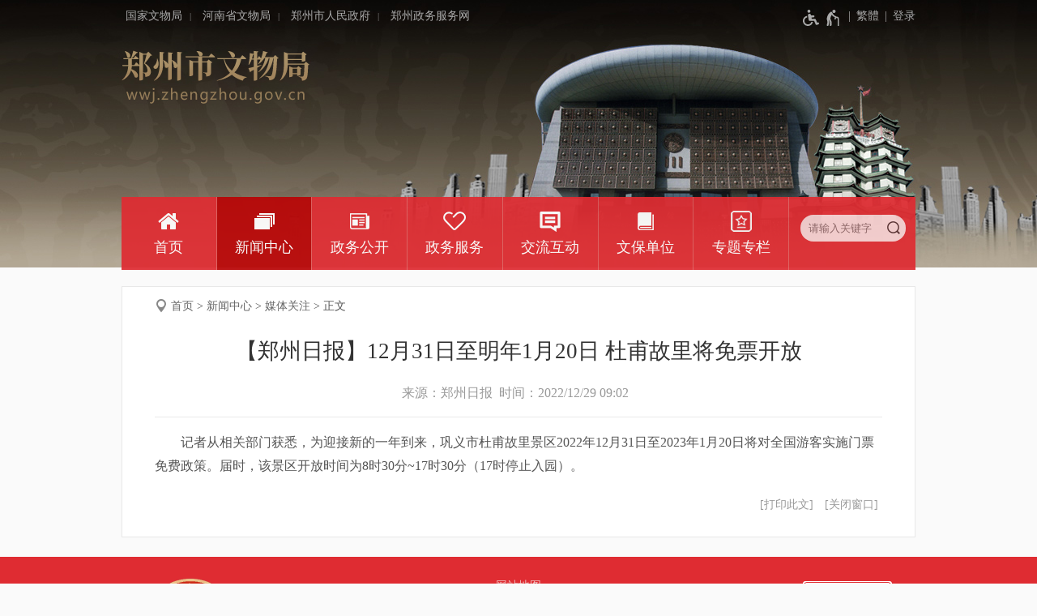

--- FILE ---
content_type: text/html;charset=UTF-8
request_url: https://wwj.zhengzhou.gov.cn/mtgz/6837238.jhtml
body_size: 4876
content:
<!DOCTYPE HTML>
<html>
<head>
	<meta name="SiteName" content="郑州市文物局"/>
	<meta name="SiteDomain" content="wwj.zhengzhou.gov.cn"/>
	<meta name="SiteIDCode" content="4101000028">
	<meta name="ColumnName" content="媒体关注"/>
	<meta name="ColumnType" content="新闻中心">
	<meta name="ArticleTitle" content="【郑州日报】12月31日至明年1月20日 杜甫故里将免票开放"/>
	<meta name="PubDate" content="2022-12-29 09:02"/>
	<meta name="ContentSource" content="郑州日报">
	<meta name="Keywords" content="">
	<meta name="Author" content="">
	<meta name="Description" content="">
	<meta name="Image" content="">
	<meta name="Url" content="https://wwj.zhengzhou.gov.cn/mtgz/6837238.jhtml">
<script type="text/javascript">
	var xhr = new XMLHttpRequest();
	xhr.open('get','/count_content.jspx?id=6837238&type=view');
	xhr.send();
	xhr.onreadystatechange = function () {
		if (xhr.readyState==4 && xhr.status==200) {
			//console.log('view+1');
		}
	}

</script>
<script src="/r/cms/global/common/pip_ariaw_plug/pip_ariaw_plug.js"></script>
<script type="text/javascript" src="/r/cms/global/redirect.js"></script>

<script src="/r/cms/global/ariaw/dist/ariaw.all.bundle.js?20250123" ariaw-modules="all, shortcut, concise, concise.fontzoom, pip.help" ariaw-tts-automute ariaw-tts="elephant" ariaw-tts-no-default ariaw-key="5Y0SNZ0XNLvmAbgS" ariaw-modules-except="logo" concise-styles="" ariaw-palette-background-color ariaw-min-chars-length="2" ariaw-selected-style="outline: 3px solid green !important;outline-offset: -2px !important;border-radius: 3px;" ariaw-region-style="outline: 2px solid #ffab00!important;outline-offset: -1px; border-radius: 3px;"></script>
<script src="/r/cms/global/ariaw/pip/ariaw.tts.pip.bundle.js?20241119"></script>
<script src="/r/cms/global/ariaw/pip/ariaw.help.js?20231226"></script>
<script src="/r/cms/global/ariaw/pip/pip.ariaw.help.js?20221212"></script>
<script src="/r/cms/global/ariaw/pip/pip.triggers.bundle.js?20230919" pip-triggers-label="无障碍辅助功能，开启和退出快捷键，Ctrl+Alt+Q" pip-triggers-place="#pip-triggers-container"></script>
<script src="/r/cms/global/ariaw/pip/ariaw.fixed.js?20250328"  defer="defer"></script>





	<meta name="viewport" content="width=device-width, initial-scale=1.0">
	<meta http-equiv="Content-Type" content="text/html; charset=utf-8" />
	<meta http-equiv="keywords" content=""/>
	<meta http-equiv="description" content=""/>
	<meta http-equiv="X-UA-Compatible" content="IE=edge,chrome=1">
	<meta name="renderer" content="webkit">
	<title role="document" aria-description="您已进入【郑州日报】12月31日至明年1月20日 杜甫故里将免票开放正文页面">【郑州日报】12月31日至明年1月20日 杜甫故里将免票开放 - 郑州市文物局</title>
	<link type="text/css" rel="stylesheet" href="/r/cms/wwj/cn/style/css.css" />
	<link type="text/css" rel="stylesheet" href="/r/cms/wwj/cn/style/concise.css" media="unknown">

	<script type="text/javascript" src="/r/cms/jquery.min.js"></script>
	<script type="text/javascript" src="/r/cms/jquery.cookie.js"></script>
	<script type="text/javascript" src="/r/cms/jquery.validate.min.js"></script>
	<script type="text/javascript" src="/r/cms/jquery.form.js"></script>
	<script type="text/javascript" src="/r/cms/front.js"></script>
	<script type="text/javascript" src="/r/cms/analytics.js"></script>
</head>
<body>
	<script type="text/javascript" src="/r/cms/wwj/cn/js/less.version.js"></script>
	<div class="body">
		<div class="main-wrap">
<div class="top-bar clearfix">
	<div class="four-links">
		<a href="http://www.ncha.gov.cn/" target="_blank">国家文物局</a>
		<span class="link-sep"></span>
		<a href="http://wwj.henan.gov.cn/" target="_blank">河南省文物局</a>
		<span class="link-sep"></span>
		<a href="http://www.zhengzhou.gov.cn" target="_blank">郑州市人民政府</a>
		<span class="link-sep"></span>
		<a href="https://zz.hnzwfw.gov.cn/" target="_blank">郑州政务服务网</a>
	</div>
	<!--用户空间+适老按钮-->
	<div class="top-link">
		<span id="pip-triggers-container"></span>
		<div class="version-links">
			<a id="chinese" data-default="简体" data-changed="繁體" href="javascript:;">繁體</a>
		</div>
				<style type="text/css">
					.user{
						float: right;
						position: relative;
					}
					.user>.login-others{
						margin-left: 15px;
					}
					.login-others>ul{
						display:none;
						font-size:16px;
						font-weight:normal;
						position: absolute;
						width: 143px;
						background: #fff;
						z-index: 900;
						box-sizing: border-box;
						-webkit-box-shadow: 0 3px 4px rgba(0,0,0,0.18);
						box-shadow: 0 3px 4px rgba(0,0,0,0.18);
						-webkit-transition: -webkit-box-shadow .2s;
						transition: box-shadow .2s;
						border-top: 1px solid #e8e8e8;
						right: -57px;
					}
					.login-others:hover>ul{
						display:block;
					}
					.login-others>ul>*{
						display: block!important;
						color: #333;
						padding: 0 20px;
						margin:0;
						box-sizing: border-box;
					}
					.login-others>ul>a:hover{
						background:#4eaae4;
						color:#fff;
						text-decoration: none!important;
					}
					.login-others>ul>*:hover i path{
						fill:#fff;
					}
					.login-others>ul>* i svg{
						vertical-align: middle;
					}
					.login-others>ul>span{
						line-height: 1.5em;
						text-align: center;
						cursor: default;
						padding: 8px 5px;
						border-bottom: 1px solid #e8e8e8;
					}
					.login-others span svg{
						vertical-align: middle;
					}
					.login-others>ul>*:before{
						display:none;
					}
					@media screen and (max-width: 1000px) {
						.user{
							padding-right:10px;
						}
					}
				</style>
				<div class="user clearfix"  aria-label="登录" tabindex="1">
										<a href="javascript:login()" class="login">登录</a>
					<script type="text/javascript">
						function login(){
							var loginUrl="/account/login.jspx";
							location.href=loginUrl;
						}
					</script>
				</div>
	</div>
	<script src="/r/cms/chinese.js" type="text/javascript"></script>
	<script type="text/javascript">
		initChinese(document.querySelector("#chinese"), ["title"]);
	</script>
</div><div class="small-logo">
	<img src="/r/cms/wwj/cn/images/logo.png" class="logo-pc" alt="郑州市文物局网站logo">
	<img src="/r/cms/wwj/cn/images/logo_mobile.png" class="logo-mobile" alt="郑州市文物局网站logo">
</div>
<div class="main-container">
	<div class="main-nav-bg clearfix">
	<div class="mobile-menu" aria-label="导航"></div>
		<div id="menu" class="main_wrap">
			<ul class="clearfix" role="region" aria-label="导航区" aria-description="">
				<li class="">
					<a href="/" class="icon-01 icon">首页</a>
				</li>
				<!-- 新闻中心 -->
				<li class="focus">
					<a href="/wwyw/index.jhtml" class="icon-05 icon">新闻中心</a>
					<ul>
						<li><a href="https://wwj.zhengzhou.gov.cn/wwyw/index.jhtml">文物要闻</a></li>
						<li><a href="https://wwj.zhengzhou.gov.cn/zsjg/index.jhtml">直属机构</a></li>
						<li><a href="https://wwj.zhengzhou.gov.cn/xqdt/index.jhtml">县区动态</a></li>
						<li><a href="https://wwj.zhengzhou.gov.cn/mtgz/index.jhtml">媒体关注</a></li>
						<li><a href="https://wwj.zhengzhou.gov.cn/tztg/index.jhtml">通知公告</a></li>
						<li><a href="https://wwj.zhengzhou.gov.cn/tpxw/index.jhtml">图片新闻</a></li>
						<li><a href="https://wwj.zhengzhou.gov.cn/video/index.jhtml">视频新闻</a></li>
					</ul>
				</li>
				<!-- 政务公开 -->
				<li class="">
					<a href="http://public.zhengzhou.gov.cn/?d=42" class="icon-03 icon" target="_blank">政务公开</a>
				</li>
				<!-- 政务服务 -->
				<li class="">
					<a id="hnzwfw2021" href="https://zz.hnzwfw.gov.cn/zzzw/item/deptInfo.do?deptUnid=001003008002038&deptName=市文物局&areaCode=410100000000&region=410100000000&creditCode=11410100005252258J" class="icon-10 icon" target="_blank">政务服务</a>
				</li>
				<!-- 交流互动 -->
				<li class="">
					<a href="https://wwj.zhengzhou.gov.cn/jlhd/index.jhtml" class="icon-04 icon">交流互动</a>
					<ul>
						<li><a href="/maillist.jhtml">领导信箱</a></li>
						<li><a href="https://wwj.zhengzhou.gov.cn/suggestion/index.jhtml">意见征集</a></li>
					</ul>
				</li>
				<!-- 文保单位 -->
				<li class="">
					<a href="/country/index.jhtml" class="icon-02 icon">文保单位</a>
					<ul>
						<li><a href="https://wwj.zhengzhou.gov.cn/country/index.jhtml">国家文保单位</a></li>
						<li><a href="https://wwj.zhengzhou.gov.cn/province/index.jhtml">省级文保单位</a></li>
						<li><a href="https://wwj.zhengzhou.gov.cn/city/index.jhtml">市级文保单位</a></li>
					</ul>
				</li>
				<!-- 专题专栏 -->
				<li class="">
					<a href="https://wwj.zhengzhou.gov.cn/ztzl/index.jhtml" class="icon-09 icon">专题专栏</a>
					<ul>
						<li><a href="https://wwj.zhengzhou.gov.cn/wwml/index.jhtml">文物名录</a></li>
						<li><a href="https://wwj.zhengzhou.gov.cn/jswm/index.jhtml">精神文明建设</a></li>
						<li><a href="https://wwj.zhengzhou.gov.cn/aqscxfaq/index.jhtml">安全生产和消防安全</a></li>
						<li><a href="https://wwj.zhengzhou.gov.cn/fzzfzl/index.jhtml">创建全国法治政府建设示范市活动</a></li>
					</ul>
				</li>
			</ul>
			<script type="text/javascript">
				(function(){	     	            
	            var main_wrap = $('.main_wrap');
				main_wrap.find('li').each(function(){
					$(this).find('a:first').attr('href',$(this).find('ul a:first').attr('href'));
					$(this).mouseover(function(){
						$(this).addClass('hover');
					});
					$(this).mouseout(function(){
						$(this).removeClass('hover');
					});
				});
				
				$('.mobile-menu').click(function(event){
					event.stopPropagation();
					if(main_wrap.hasClass('main-nav-block')){
						main_wrap.removeClass('main-nav-block');
					}else{
						main_wrap.addClass('main-nav-block');
					}
				});
				$(document).click(function(){
				 	main_wrap.removeClass('main-nav-block');
				});

				$('#menu>ul>li').on("focusin", function(){
					$('#menu>ul>li').removeClass('hover');
					$(this).addClass('hover');
				});
				$('#menu>ul>li:last-child').find(">ul>li:last-child>a").on("blur", function(){
					$('#menu>ul>li').removeClass('hover');
				});
				
	        })();
			</script>
		</div>
		<form action="/search.jspx" method="get" class="find-bar" target="_blank" onsubmit="return search_submit(this)" aria-label="全文检索" aria-description="">
			<input type="text" placeholder="请输入关键字" name="q" value="">
			<input type="submit" value="">
			<em>查询间隔10秒</em>
		</form>
		<script type="text/javascript">
			var search_submit = function(form){
				var input = form.querySelector("input[name=q]");
				var value = input.value.replace(/(^\s*)|(\s*$)/g, "");
				if(value) {
					//每10秒可以查询一次
					if(jQuery.cookie("s")){
						var em = form.querySelector("em");
						em.style.display = "block";
						setTimeout(function(){
							em.style.display = "none";
						}, 2000);
						return false;
					} else {
						input.value = value;
						var date = new Date();
						date.setTime(date.getTime() + 10000);
						jQuery.cookie("s", value, {expires:date});
						return true;
					}
				} else {
					return false;
				}
			}
		</script>
	</div>
</div>	<div class="col-wide-2">
		<div class="sub-content" role="region" aria-label="正文区" aria-description="">
			<div class="location">
				<span><a href="/">首页</a></span>
		<span><a href=/wwyw/index.jhtml>新闻中心</a></span>
		<span><a href=https://wwj.zhengzhou.gov.cn/mtgz/index.jhtml>媒体关注</a></span>
<span tabindex="0">正文</span>			</div>
			<div class="big-title">【郑州日报】12月31日至明年1月20日 杜甫故里将免票开放</div>
			<div class="vice-title"></div>
			<div class="small-title">来源：郑州日报&nbsp;&nbsp;时间：2022/12/29 09:02 &nbsp;</div>
			<!-- 摘要 -->
			<!-- 类型图 -->
			<!-- 标题图 -->
			<!-- 多媒体文件 -->
			<!-- 正文 -->
			<div class="news_content_content"><p><span style="text-indent: 32px;">记者从相关部门获悉，为迎接新的一年到来，巩义市杜甫故里景区2022年12月31日至2023年1月20日将对全国游客实施门票免费政策。届时，该景区开放时间为8时30分~17时30分（17时停止入园）。</span><br></p></div>
			<!-- 附件列表 -->
			<div class="news_content_attachments">
			</div>
			<!-- 页面操作 -->
			<div class="news_content_other clearfix">
				<div class="news-content-function">
					<span onclick="window.print();">打印此文</span>
					<span onclick="window.close();">关闭窗口</span>
				</div>
			</div>
		</div>
	</div>
</div>			<div class="min-wrap copyright">
				<div class="main-wrap" role="region" aria-label="底部功能区" aria-description="">
										<table>
						<tr>
							<td>
							<span><a href="https://bszs.conac.cn/sitename?method=show&id=110DBE1BEBC43561E053022819AC8113" target="_blank"><img src="/r/cms/global/common/site_info/site_foot_conac_red.png" alt="党政机关网站标识"/></a>
							</span>
							</td>
							<td width="640">
								<div>
								<a href="https://wwj.zhengzhou.gov.cn/map.jhtml">网站地图</a>
								</div>
								<div>
									<span tabindex="0" class="m-visible">主办单位：郑州市文物局&nbsp;&nbsp;</span>
									<span tabindex="0">地址：郑州市陇海西路81号&nbsp;&nbsp;</span>
									<span tabindex="0">联系电话：0371-67189521</span>
								</div>
								<div>
									<a href="https://beian.miit.gov.cn/" target="_blank" class="m-visible">豫ICP备2024041510号-2</a>&nbsp;
									<span tabindex="0" class="m-visible">网站标识码：4101000028&nbsp;</span>
									<a href="https://www.beian.gov.cn/portal/registerSystemInfo?recordcode=41010202002579" target="_blank" class="m-visible"><img src="/r/cms/global/common/site_info/site_foot_beian.png" style="height:20px;width:20px;vertical-align: middle;margin-bottom:4px;padding:0 5px;">豫公网安备 41010202002579号
									</a>
								</div>
							</td>
							<td>
							<span><a href="https://zfwzgl.www.gov.cn/exposure/jiucuo.html?site_code=4101000028" target="_blank"><img src="/r/cms/global/common/site_info/site_foot_jiucuo.png" alt="政府网站找错"/></a></span>
							</td>
						</tr>
					</table>
				</div>
			</div>
		</div>
	</body>
</html>

--- FILE ---
content_type: text/css
request_url: https://wwj.zhengzhou.gov.cn/r/cms/wwj/cn/style/css.css
body_size: 9356
content:
@charset "utf-8";
body {
    margin: 0;
    padding: 0;
    font-size: 18px;
    background-color: #fafafa;
    -webkit-text-size-adjust: none;
}
body *{
  transition-property:transform, color, background, opacity, border,display!important;
}
.body {
    background: url(../images/top_banner.jpg) top center no-repeat;
    min-height: 331px;
}
img {
    border: 0;
}
dl,dt,dd,ul,li,form {
    margin: 0;
    padding: 0;
    list-style: none;
}
.clearfix {
    zoom: 1;
}
.clearfix:after {
    content: "";
    display: block;
    clear: both;
    height: 0;
}
a {
    color: #666;
    text-decoration: none;
}
a:hover {
    text-decoration:underline;
}
.min-wrap {
    width: 100%;
    min-width: 980px;
}
.main-wrap {
    width: 980px;
    margin: 0 auto;
}
.mobile-menu {
    display:none;
}
.top-bar {
    font-size: 14px;
    color: #888;
    line-height: 40px;
    height: 40px;
}
.top-bar a {
    color: #aaa;
    display: inline-block;
    padding-left: 5px;
}
.top-bar a:hover {
    color: #ff7900;
}
.four-links {
    float: left;
}
.four-links:first-child {
    padding-left: 0;
}
.link-sep:before {
    content: "|";
    display: inline-block;
    padding: 0 5px;
    font-size: .75em;
    color: #888;
}
.logo-mobile {
    display: none;
}
.small-logo{
    padding-top: 22px;
}
.main-container {
    padding-top: 110px;
    position: relative;
    z-index: 9;
    margin-bottom: 20px;
}
.main-nav-bg {
    background-color: #df2c32;
    opacity: .93;
    filter: alpha(opacity = 93);
}
/*搜索--模块化*/
.find-bar {
    float: right;
    width: 130px;
    margin-top: 22px;
    margin-right: 12px;
    background: #fff;
    border: none;
    position: relative;
    border-radius: 20px;
    opacity: .78;
    filter: alpha(opacity = 78);
}
.find-bar input[type="text"] {
    border: none;
    background-color: transparent;
    height: 2.5em;
    line-height: 2.5em;
    width: 100%;
    padding: 0 30px 0 10px;
    box-sizing: border-box;
    vertical-align: top;
    outline: none;
    color: #666666;
    border-radius: 20px;
}
.find-bar input[type="submit"] {
    position: absolute;
    height: 2.5em;
    width: 30px;
    padding: 0;
    outline: none;
    cursor: pointer;
    background: url([data-uri]) no-repeat center center;
    top: 0;
    right: 0;
    border: none;
    border-radius: 0 20px 20px 0;
}
.find-bar em {
    display: none;
    line-height: 1.25em;
    font-size: 0.875em;
    color: #ff7900;
    font-style: normal;
    position: absolute;
}
.error {
    color: red;
}
@media screen and (max-width: 980px) {
    .find-bar {
        float:left;
        border: none;
        left: 0;
        width: calc(100% - 50px);
        width: -webkit-calc(100% - 50px);
        width: -moz-calc(100% - 50px);
        border-radius: 0;
        background: #df2c32;
        margin-top:0;
        margin-right: 0;
    }
    .find-bar input[type="text"]{
        height: 45px;
        line-height: 45px;
        padding: 0 60px 0 10px;
        color: #fff;
        border-radius:0;
    }
    .find-bar input[type="submit"]{
        width: 60px;
        height: 45px;
        background: #df2c32 url([data-uri])no-repeat center center;
        background-size: 36%;
        border-radius:0;
    }
	.find-bar input::-webkit-input-placeholder{ /* Chrome/Opera/Safari */
 	   color:rgba(255,255,255,.8);
	}
	.find-bar input::-moz-placeholder{ /* Firefox 19+ */
 	   color:rgba(255,255,255,.8);
	}
	.find-bar input::-ms-input-placeholder{ /* IE 10+ */
 	   color:rgba(255,255,255,.8);
	}
	.find-bar input::-moz-placeholder{ /* Firefox 18- */
 	   color:rgba(255,255,255,.8);
	}
    .find-bar em{
        color:red;
        top:50px;
    }
}

/*下拉菜单开始*/
#menu {
    float: left;
    width: calc(100% - 156px);
    width: -webkit-calc(100% - 156px);
    width: -moz-calc(100% - 156px);
}
#menu a {
    text-decoration: none;
    display: block;
}
#menu ul {
    text-align: left;
}
#menu li:hover>ul,#menu li.hover>ul {
    display: block;
}

/* 一级菜单 */
#menu>ul>li {
    text-align: center;
    display: block;
    float: left;
    width: 14.2851%;
    position: relative;
}
#menu>ul>li>a {
    color: #fff;
    padding: 16px 0;
    border-right: 1px solid #e15f5f;
}
#menu .icon:before {
    content: "";
    display: block;
    height: 28px;
    width: 28px;
    margin: 0 auto;
    margin-bottom: 6px;
}
#menu .icon-01:before {
    background: url(../images/icon_01.png) no-repeat;
}
#menu .icon-02:before {
    background: url(../images/icon_02.png) no-repeat;
}
#menu .icon-03:before {
    background: url(../images/icon_03.png) no-repeat;
}
#menu .icon-04:before {
    background: url(../images/icon_04.png) no-repeat;
}
#menu .icon-05:before {
    background: url(../images/icon_05.png) no-repeat;
}
#menu .icon-06:before {
    background: url(../images/icon_06.png) no-repeat;
}
#menu .icon-07:before {
    background: url(../images/icon_07.png) no-repeat;
}
#menu .icon-08:before {
    background: url(../images/icon_08.png) no-repeat;
}
#menu .icon-09:before {
    background: url(../images/icon_09.png) no-repeat;
}
#menu .icon-10:before {
    background: url(../images/icon_10.png) no-repeat;
}
#menu>ul>li:hover,#menu>ul>li.focus {
    filter: alpha(opacity = 100);
    background-color: #b90506;
}

/* 下拉的菜单栏 */
#menu>ul>li ul {
    display: none;
    width: 100%;
    position: absolute;
    background-color: #fff;
    box-shadow: 2px 2px 5px #ccc;
    -webket-box-shadow: 2px 2px 5px #ccc;
    -moz-box-shadow: 2px 2px 5px #ccc;
    border: 1px solid #ccc;
}
/* 下拉菜单的菜单项 */
#menu>ul>li>ul li {
    text-align: center;
    position: relative;
    font-size: .875em;
    border-bottom: 1px solid #ccc;
}
#menu>ul>li>ul li>a {
    color: #3c3c3c;
    padding: 10px 5px;
}
#menu>ul>li>ul li>a:hover {
    color: #fff;
}
#menu>ul>li>ul li:hover {
    background-color: #df2c32;
}
/* 三级及以下的菜单项的定位 */
#menu>ul>li>ul>li ul {
    left: 150px;
    top: 0px;
}
/*下拉菜单结束*/
.mb-space {
    margin-bottom: 24px;
}
.col-half-l {
    float: left;
    width: 48.6%;
    border: 1px solid #e4e4e4;
    margin-bottom: 24px;
}
.col-half-r {
    float: right;
    width: 48.6%;
    border: 1px solid #e4e4e4;
    margin-bottom: 24px;
}
.col-noborder-half-l {
    float: left;
    width: 48.6%;
    margin-bottom: 24px;
}
.col-noborder-half-r {
    float: right;
    width: 48.6%;
    margin-bottom: 24px;
}
.box-tab>dt>ul:after {
    content: "";
    display: block;
    clear: both;
    height: 0;
}
.box-tab>dt>ul>li {
    float: left;
    color: #333;
    cursor: default;
}
.box-tab>dd>ul>li {
    display: none;
}
.box-tab>dd>ul>li>.small-title{
    display:none;
}
.box-tab>dd>ul>li>a{
    display:none;
}
.box-tab>dd>ul>li.focus {
    display: block;
}
.box-tab>dt>ul>li.focus a{
    color: #df2c32;
    text-decoration:none;
}
.box-tab>dt>ul>a {
    font-size: .75em;
    float: right;
    margin-right: 10px;
    color: #df2c32;
    line-height: 24px;
    text-decoration: none;
}
.box-tab>dt>ul>a:hover {
    color: red;
}
.box-tab.box-gray-square {
    background: url(../images/box_border_bg.jpg);
    padding: 18px 0px;
}
.box-tab.box-gray-square dt {
    padding-right: 40px;
    padding-left: 15px;
}
.box-tab.box-gray-square>dt>ul>li {
    padding-left: 25px;
    margin-right: 5px;
}
.box-tab.box-gray-square>dt>ul>li.focus {
    background: url(../images/news_arrow.png) 10px center no-repeat;
}
.box-tab.box-gray-square dd {
    margin-top: 10px;
    padding: 0px 40px;
}
#tab-content-wwyw{
    min-height: 198px;
}

/*读音顺序--先标题后时间*/
.news-list>a{
    display: block;
    line-height:1.5em;
    padding: 0.16em 0;
    color: #888;
}
.news-list>a:hover span{
    text-decoration: underline;
}
.news-list>a>span {
    float: left;
    display: block;
    font-size: .875em;
    width: calc(100% - 6em);
    width: -webkit-calc(100% - 6em);
    width: -moz-calc(100% - 6em);
    white-space: nowrap;
    overflow: hidden;
    text-overflow: ellipsis;
}
.news-list>a>em,.top-news>a>em{
    float: right;
    display:block;
    font-size: 0.75em;
    font-style: normal;
    text-align: right;
    position: relative;
    color: #999;
}
.news-list>a:after{
    display:block;
    content:"";
    height:0;
    clear:both;
}
.news-list.date-left>a>em{
    float: left;
}
.news-list.date-left>a>em:after{
    content: "|";
    position: absolute;
    display: inline-block;
    right: -11px;
}
.news-list.date-left>a>span{
    float: right;
}
.box-tab.red-title .news-list>a{
    border-top: 1px dashed #e8e8e8;
    padding: 0.75em 0;
}
.box-tab.red-title .news-list>a:first-child{
    border-top: none;
}
.top-news{
    border-bottom: 1px dashed #999;
    margin-bottom: 7px;
}
.top-news>a{
    display: block;
    color: #333;
    margin-bottom: 7px;
}
.top-news>a>span{
    display: block;
    width: 100%;
    white-space: nowrap;
    overflow: hidden;
    text-overflow: ellipsis;
    font-size: 1.15em;
}
.top-news>a>em{
    display: none;
}
.top-news>p{
    font-size: 0.75em;
    line-height: 1.75em;
    max-height: 3.5em;
    display: -webkit-box;
    -webkit-box-orient: vertical;
    -webkit-line-clamp: 2;
    overflow: hidden;
    color: #666;
    margin: 0;
    margin-bottom: 9px;
}

.tile-group a {
    display: block;
    display: block;
    float: left;
    width: 23.5%;
    margin-left: 2%;
    margin-bottom: 24px;
    box-sizing: border-box;
    border: 1px solid #e4e4e4;
}
.tile-group a:first-child {
    margin-left: 0;
}
.tile-group a:hover {
    text-decoration: none;
}
.tile.color-white>.wrap {
    background-color: white;
}
.tile-group>.tile>.wrap {
    text-align: center;
    color: #000;
    box-shadow: 1px 1px 1px #e4e4e4;
    -webket-box-shadow: 1px 1px 1px #e4e4e4;
    -moz-box-shadow: 1px 1px 1px #e4e4e4;
    padding: 15px 0;
}
.tile>.wrap {
    position: relative;
    left: 0;
    top: 0;
    width: 100%;
    height: 100%;
    overflow: hidden;
}
.tile-group>.tile>.wrap>.title-en {
    padding-top: 10px;
    color: #999;
    font-size: .75em;
}
.tile-group>.tile>.wrap:hover {
    color: #df2c32;
}
.ad a{
    display: block;
}
.ad img {
    width: 100%;
    height: 100%;
    display: block;
}
.box-tab.box-white dd {
    background-color: #fff;
    padding: 20px 30px 20px;
    border:1px solid #e4e4e4;
    box-sizing:border-box;
}
.box-tab.box-white>dt .icon-party-open {
    float: left;
    display: block;
    background: url(../images/icon_party_open.png) no-repeat;
    height: 36px;
    width: 36px;
}
.box-tab.box-white>dt .icon-topic {
    float: left;
    display: block;
    background: url(../images/icon_topic.png) no-repeat;
    height: 36px;
    width: 36px;
}
.box-tab.box-white>dt>span {
    float: left;
    display:block;
    color: #333;
    cursor: default;
    font-size: 1.25em;
    line-height: 30px;
}
.box-tab.box-white>dt>ul {
    float: right;
}
.box-tab.box-white>dt>ul>li {
    font-size: .875em;
    height:35px;
    line-height: 28px;
    color: #666;
    margin-left:15px;
}
.box-tab.box-white>dt>ul>li:before {
    content: "";
    height: 0;
    width: 0;
}
.box-tab.box-white>dt>ul>li.focus {
    border-bottom: 2px solid #df2c32;
    cursor:pointer;
}
.more {
    display: block;
    padding-top: 10px;
    font-size: .75em;
    color: #888;
}
.small-more{
    display: none;
}
.box-tab .box-title-name {
    color: #333;
}
.box-tab.pic-library .box-title {
    position: relative;
    text-align: center;
}
.box-tab.pic-library .box-title-name{
    width: 100px;
    border: 1px solid #999;
    margin: 0 auto;
    text-align: center;
    background-color: #f5f5f5;
    display: inline-block;
}
.box-tab.pic-library .box-title-name>a{
    display: block;
    padding: 10px;
}
.box-tab.pic-library>.box-title>span {
    position: absolute;
    width: 100%;
    border-top: 1px solid #999;
    left: 0;
    top: 50%;
    z-index: -1;
}
.box-tab.pic-library>.box-content {
    margin-top: 20px;
}
.box-tab.pic-library>.box-content>ul:after {
    content: "";
    display: block;
    clear: both;
    height: 0;
}
.box-tab.pic-library>.box-content>ul>li {
    float: left;
    width: 32%;
    margin-left: 2%;
    text-align: center;
}
.box-tab.pic-library>.box-content>ul>li:first-child {
    margin-left: 0%;
}
.box-tab.pic-library>.box-content>ul>li img {
    width: 100%;
    height: 100%;
    display: block;
}
.box-tab.pic-library>.box-content>ul>li em {
    font-style: normal;
    display: block;
    line-height: 40px;
    color: #333;
    white-space: nowrap;
    overflow: hidden;
    text-overflow: ellipsis;
}
.link {
    background-color: #edede9;
    padding: 25px 0px;
}
.link .box-title {
    color: #333;
}
.link .box-title:before {
    content: "";
    display: block;
    float: left;
    background: url(../images/icon_link.png) no-repeat;
    height: 16px;
    width: 16px;
    margin-right: 8px;
}
.link .box-title:after {
    content: "";
    display: block;
    clear: both;
    height: 0;
}
.link .box-content {
    margin-top: 15px;
}
.link .box-content a {
    display: block;
    float: left;
    line-height: 24px;
    font-size: .75em;
    white-space: nowrap;
    overflow: hidden;
    text-overflow: ellipsis;
    color: #888;
    margin: 0px 5px;
    padding-left: 10px;
}

/*2020-05-08追加默认样式*/
.news_content_content>p,.news_content_content>div{
    text-indent:2em;
    line-height:1.875em;
}
.news_content_content>p>img,.news_content_content>div>img{
    display: block;
    margin:0 auto;
    max-width:78%;
    height:auto!important;
}
.news_content_content table{
    margin:10px auto;
    border-collapse: collapse;
}
.wbdw{
    display:none;
}
.copyright{
    background-color: #df2c32;
    text-align: center;
    color: #efc0bf;
    font-size: .75em;
    line-height: 2em;
    padding: 15px 0;
}
.copyright table{
    table-layout: fixed;
    width: 100%;
}
.copyright a {
    color: #efc0bf;
    padding: 0 5px;
}
.copyright a:hover {
    text-decoration: underline;
}
.copyright div a,.copyright div span{
  display:inline-block;
}
.small-copyright{
    display:none;
}
@media screen and (max-width: 980px){
	/*移动端版权*/
	.copyright{
		padding:10px;
		box-sizing: border-box;
	}
	.copyright table td:first-child,.copyright table td:last-child{
		display:none;
	}
	.copyright table td:nth-child(2){
		width:auto;
		text-align:center;
	}
	.copyright table td div>*{
		display:none;
	}
	.copyright table td div>.m-visible{
		display:inline-block;
	}
}
@media screen and (max-width: 980px) {
    .min-wrap {
        width: 100%;
        min-width: inherit;
    }
    .main-wrap {
        width: auto;
    }
    .body {
        background-image: none;
    }
    .main-container {
        padding-top: 0px;
        margin-bottom: 0;
    }
    .top-bar .four-links{
        display:none;
    }
    /*logo*/
    .logo-pc{
        display:none;
    }
    .small-logo{
        padding: 10px 15px;
    }
    .logo-mobile{
        display: block;
        width: 180px;
    }   
    /*下拉菜单开始*/
    #menu {
        display: none;
        float: right;
        position: absolute;
        top: 45px;
        right: 0;
        padding: 0;
        width: 7em;
        background-color: #fff;
        border: 1px solid #dbd9d9;
    }
    #menu>ul {
        height: auto;
    }
    #menu li:hover>ul {
        display: none;
    }

    /* 一级菜单 */
    #menu>ul>li {
        text-align: center;
        display: block;
        float: none;
        width: 100%;
        border-bottom: 1px solid #e5e5e5;
    }
    #menu>ul>li:hover {
        background-color: #fff;
    }
    #menu>ul>li.focus {
        background-color: #e5e5e5;
    }
    .border-r-line {
        border-right: none;
    }
    #menu>ul>li>a {
        color: #666;
        line-height: 2em;
        padding: 0.5em 10px;
        border-right: 0;
        box-sizing: border-box;
    }
    #menu .icon:before {
        content: none;
    }
    /*下拉菜单结束*/
    .main-nav-bg {
        height: 45px;
        background-color: #cf242a;
        opacity: 1;
        filter: alpha(opacity = 100);
    }
    .mobile-menu {
        content: "";
        display: block;
        float: right;
        background: url(../images/list.png) center center no-repeat;
        background-size: 50%;
        height: 45px;
        width: 45px;
        cursor: pointer;
    }
    .main-nav-bg.clearfix:after {
        clear: none;
    }
    .box-tab.box-gray-square {
        background-color: #fff;
        background-image: none;
    }
    .box-tab.box-gray-square dd {
        padding: 0px 30px;
    }
    .box-tab.box-gray-square dt {
        padding-right: 30px;
        padding-left: 5px;
    }
    .col-noborder-half-l {
        width: 47.8%;
        margin-left: 1%;
    }
    .col-noborder-half-r {
        width: 47.8%;
        margin-right: 1%;
    }
    .box-tab.box-white>dt>span{
        font-size:1em;
    }
    .box-tab.box-white>dt>ul>li{
        font-size:0.75em;
        margin-left:5px;
    }
    .link {
        padding: 20px 0px;
    }
    .link .box-title {
        padding: 0px 10px;
    }
    .link .box-content {
        padding: 0px 10px;
    }
    .link .box-content a {
        width: 84px;
    }
    .link {
        display: none;
    }
    .news_content_content>p img,.news_content_content>div img{
        max-width:100%!important;
    }
}

@media screen and (max-width: 980px) {
    .col-h-197{
        min-height:auto;
    }
    .col-half-l {
        float: none;
        width: auto;
        border:none;
        margin-bottom:0px;
    }
    .col-half-r {
        float: none;
        width: auto;
        border:none;
        margin-bottom:0px;
    }
    .col-noborder-half-l {
        float: none;
        width: auto;
        margin:0px;
    }
    .col-noborder-half-r {
        float: none;
        width: auto;
        margin:0;
    }
    .box-tab.box-gray-square {
        padding: 0px;
        background:none;
    }
    .box-tab.box-gray-square dt{
        display:none;
    }
    .box-tab.box-gray-square dd {
        padding: 0px;
        margin-top:0px;
    }
    .box-tab.box-white>dt>ul{
        display:none;
    }
    .box-tab.box-white dd{
        padding:0;
    }
    .box-tab>dd>ul>li{
        display:block;
        background-color:#fff;
        border:1px solid #e4e4e4;
        margin-bottom:20px;
        padding:15px 30px;
    }
    .box-tab>dd>ul>li>a{
        display:block;
        font-size:0.875em;
        height:40px;
        line-height:40px;
    }
    .more{
        font-size:.875em;
        color:#888;
        height:40px;
        line-height:40px;
        padding-top:0;
    }
    .ad.mb-space{
        display:none;
    }
    .box-tab>dt>ul>li {
        font-size: 1em;
    }
    .box-tab>dt>ul>a {
        font-size: .875em;
    }
    .col-noborder-half-l {
        margin-bottom: 10px;
    }
    .col-noborder-half-r {
        margin-bottom: 10px;
    }
    .box-tab.box-white>dt .icon-party-open{
        margin-left:30px;
    }
    .box-tab.box-white>dt .icon-topic{
        margin-left:30px;
    }
    /*放大镜--移动端下的位置和优先级*/
    .search-bar-icon {
        right: 0!important;
        z-index: 1!important;
    }
}

@media screen and (max-width: 640px) {
    .tile-group a {
        width: 46%;
        margin: 0 2%;
        margin-bottom: 24px;
    }
    .tile-group a:first-child {
        margin-left: 2%;
    }
}

@media screen and (max-width: 480px) {
    .main-nav-bg:before {
        height: 56px;
        width: 270px;
        background-size: 60%;
    }
    .main-nav-bg:after {
        height: 56px;
        width: 20px;
        background-size: 90%;
        cursor: pointer;
    }
    .box-tab>dd>ul>li{
        padding:10px 15px;
    }
    .box-tab.box-white>dt .icon-party-open{
        margin-left:15px;
    }
    .box-tab.box-white>dt .icon-topic{
        margin-left:15px;
    }
}

/*二级页面-增加样式-开始*/
@font-face {
    font-family: 'iconmoon';
    src: url('../fonts/icons/icomoon.eot?2z3o0y');
    src: url('../fonts/icons/icomoon.eot?#iefix2z3o0y')
        format('embedded-opentype'), url('../fonts/icons/icomoon.woff?2z3o0y')
        format('woff'), url('../fonts/icons/icomoon.ttf?2z3o0y')
        format('truetype'), url('../fonts/icons/icomoon.svg?2z3o0y#icomoon')
        format('svg');
    font-weight: normal;
    font-style: normal;
}
.col-narrow {
    float: left;
    margin-bottom: 24px;
    width: 212px;
    background-color: #f3f3f3;
}
.col-narrow .sub-nav {
    border: 1px solid #e4dddd;
    box-sizing: border-box;
}
.content-title {
    display: none;
}
.col-wide {
    background-color: #fff;
    margin-bottom: 24px;
    border: 1px solid #e8e8e8;
    margin-left: 232px;
    overflow: hidden;
}
.col-wide-2 {
    background-color: #fff;
    margin-bottom: 24px;
    border: 1px solid #e8e8e8;
}
.col-narrow .sub-nav a {
    display: block;
    padding: 12% 5%;
    text-align: center;
    border-top: 1px solid #e4dddd;
    color: #3c3c3c;
    text-decoration: none;
    font-size: 0.875em;
}
.col-narrow .sub-nav a:first-child {
    border-top: none;
}
.col-narrow .sub-nav a:before {
    content: attr(icon);
    font-family: "iconmoon";
    display: block;
    margin-bottom: 5px;
    text-align: center;
}
.col-narrow .sub-nav a.focus {
    background-color: #fbfbfb;
    color: #3c3c3c;
    border-left: 1px solid red;
    text-decoration: none;
}
.pd-lr-space {
    padding: 0px 40px;
}
.box-tab.red-title .box-title {
    padding: 20px 40px 10px;
    line-height: 1.5em;
    background: #fff;
    border: 0px;
}
.box-tab.red-title .box-title-third {
    padding: 15px 20px;
}
.box-tab.red-title .box-title-name {
    color: #df2c32;
    line-height: 1.25em;
    padding: 5px 0;
    padding-left: 20px;
    position: relative;
}
.box-tab.red-title .box-title-name:before {
    content: "";
    width: 0;
    height: 0;
    border-top: 8px solid transparent;
    border-bottom: 8px solid transparent;
    border-left: 10px solid red;
    position: absolute;
    left: 0;
    top:28%;
}
.box-tab.red-title .box-title-third .third-menu {
    padding: 4px 8px;
    color: #333;
    text-decoration: none;
    font-size: 0.875em;
    border: 1px solid #dbdbdb;
    border-radius: 15px;
    background-color: #fff;
    float: left;
    display: block;
    margin-right: 10px;
    margin-bottom: 10px;
}
.box-tab.red-title .box-title-third a:HOVER {
    border-color: #D32D30;
    background: #D32D30;
    color: #FFFFE3;
}
.box-tab.red-title .box-title-third .third-focus {
    background-color: #ffa04c;
    color: #fff;
    padding: 4px 8px;
    border: 1px solid #ffa04c;
    display: block;
    float: left;
}
.box-tab.pic-library.sub>.box-content>ul>li {
    width: 29%;
    margin: 2%;
    padding: 0;
}
.box-tab.pic-library.sub>.box-content {
    padding: 0 15px;
    margin-top: 0px;
}
.location {
    font-size: .75em;
    height: 3.2em;
    line-height: 2em;
    cursor: default;
}
.location:before {
    content: "+";
    display: inline-block;
    font-size: 16px;
    font-family: "iconmoon";
    color: #888;
    vertical-align: top;
}
.location span:before {
    content: " > ";
}
.location span:first-child:before {
    content: "";
}
.sub-content .big-title {
    padding: 0.5em 0;
    text-align: center;
    color: #333;
}
.sub-content .small-title {
    font-size: .875em;
    text-align: center;
    color: #999;
    line-height: 1.25em;
    border-bottom: 1px #eaeaea solid;
    padding-bottom: 1.25em;
}
.news-content {
    padding-top: 20px;
    color: #666;
    line-height: 1.875em;
}
.box-tab.pic-library-sub>.box-content {
    padding: 0 15px;
}
.box-tab.pic-library-sub>.box-content>ul>li {
    float: left;
    width: 29%;
    margin: 1% 2%;
    padding: 0;
    text-align: center;
}
.box-tab.pic-library-sub>.box-content>ul:after {
    content: "";
    display: block;
    clear: both;
    height: 0;
}
.box-tab.pic-library-sub>.box-content>ul>li a{
    display:block;
}
.box-tab.pic-library-sub>.box-content>ul>li p{
    display:block;
    padding-top:56.25%;
    background-position: center center;
    background-repeat: no-repeat;
    background-size: 100%;
    background-color: #e8e8e8;
    margin:0;
}
.box-tab.pic-library-sub>.box-content>ul>li em {
    font-style: normal;
    display: block;
    color: #333;
    white-space: nowrap;
    overflow: hidden;
    text-overflow: ellipsis;
    line-height: 1.25em;
    padding: 10px 0;
    font-size: 0.875em;
}

/*二级页面手机pad端-开始*/
@media screen and (max-width: 980px) {
    body{
        font-size:16px;
    }
    .box-tab.pic-library-sub>.box-content>ul>li {
        float: left;
        width: 46%;
        padding: 0;
        text-align: center;
    }
    .main-nav-block {
        display:block!important;
    }
}

@media screen and (max-width: 980px) {
    .main-nav-bg {
        margin-bottom: 0px;
    }
    .col-narrow {
        float: none;
        width: auto;
        margin-bottom: 0px;
        position: relative;
        margin-right:0;
    }
    .content-title {
        display: block;
    }
    .content-title:after {
        content: "";
        display: block;
        clear: both;
        height: 0;
    }
    .content-title .content-title-name {
        float: left;
        color: #3c3c3c;
        padding: 10px 15px;
        height: auto;
        line-height: 1.5em;
        padding-right: 50px;
    }
    .content-title span {
        display: block;
        float: right;
        font-size: 1.6em;
        height: 44px;
        line-height: 44px;
        padding-right: 10px;
        color: #da0111;
        cursor: pointer;
        position: absolute;
        right: 0;
    }
    .content-title .arrow-down:before {
        content: ":";
        font-family: "iconmoon";
    }
    .content-title .arrow-up:before {
        content: ";";
        font-family: "iconmoon";
    }
    .col-narrow .sub-nav {
        float: none;
        width: 100%;
        padding: 0px 20px;
        margin-bottom: 0px;
        background-color: #fff;
        border: 1px solid #ccc;
        border-top: 1px solid #eee;
        box-sizing: border-box;
        box-shadow: 0px 2px 3px #ccc;
        position: absolute;
        left: 0;
        z-index:2;
    }
    .col-narrow .sub-nav.dis-none{
        display: none;
    }
    .col-wide {
        float: none;
        width: auto;
        margin-bottom: 1px;
        border: none;
        margin-left: 0px;
    }
    .col-wide-2 {
        margin-bottom: 0px;
    }
    .col-narrow .sub-nav a {
        width: 83px;
        padding: 10px 0px;
        font-size: .875em;
        text-align: left;
        color: #666;
        border: none;
        display: inline-block;
        width: auto;
        margin-right: 15px;
    }
    .col-narrow .sub-nav a:first-child {
        padding-left: 0px;
        margin-left: 0px;
    }
    .col-narrow .sub-nav a.focus {
        color: red;
        border-left: none;
        background-color: #fff;
    }
    .col-narrow .sub-nav a:before {
        content: "";
        margin: 0px;
    }
    .pd-lr-space {
        padding: 0px 15px;
    }
    .box-tab.red-title .box-title {
        display: none;
    }
    /*移动端小标题*/
    .box-tab>dd>ul>li>.small-title{
        display: block;
        position: relative;
        padding-left: 11px;
        padding: 0.5em 0;
        padding-left: 12px;
    }
    .box-tab>dd>ul>li>.small-title:before{
        display: block;
        content: "";
        width: 0;
        height: 0;
        border-top: 6px solid transparent;
        border-bottom: 6px solid transparent;
        border-left: 6px solid red;
        position: absolute;
        left: 0;
        top: 39%;
    }
    .box-tab.red-title .box-title-third {
        padding: 12px 10px;
        padding-right:50px;
        border: 1px solid #eee;
        border-width: 1px 0;
    }
    
    .box-tab.red-title .box-title-third .third-menu{
        padding: 3px 10px;
        margin-left: 10px; 
        border: 1px solid #ccc;
        color: #666;
        font-size: .875em;
        border-radius: 5px; 
    }
    
    .box-tab.red-title .box-title-third .third-focus{
        background: #DF2C32; 
        color: #FFFFE3;
        border: 1px solid #DF2C32;
    }
    
    .sub-content {
        padding: 10px 20px !important;
    }
    .meta-float{
        display:none!important;
    }
}
@media screen and (max-width: 520px){
    .suggestion_input_submit.disabled{
        width:100%;
        background: #ffffdb!important;
        margin:0;
        margin-top:10px;
        color: #ec642a!important;
        height: 36px;
        font-weight: inherit!important;
    }
}
@media screen and (max-width: 320px) {
    .box-tab.pic-library-sub>.box-content>ul>li {
        float: left;
        width: 100% !important;
        padding: 0;
        margin: 0% !important;
        text-align: center;
    }
    .box-tab.pic-library-sub>.box-content {
        padding: 0 !important;
    }
    .sub-content .big-title {
        font-size: 1.5em;
    }
}
/*二级页面手机pad端-结束*/
/*二级页面-增加样式-结束*/

/*翻页相关样式开始*/
.page-tile {
    display: block;
    border-width: 1px 0;
    font-family: Verdana, Arial;
    border-top: 1px solid #e8e8e8;
    margin-top: 20px;
}
.page-tile:after {
    display: block;
    content: "";
    clear: both;
}
.page-tile>* {
    color: #888;
    display: block;
    float: left;
    padding: 0 .5em;
    min-width: 1.5em;
    text-align: center;
    border-right: 1px solid #eee;
    font-size: 0.75em;
    line-height: 30px;
    height: 30px;
    overflow: hidden;
}
.page-tile > em{
    display: none;
}
.page-tile>*:before {
    font-size: 1.25em;
}
.page-tile .more:before {
    content: "…";
}
.page-tile a.first:before {
    content: "\2039"
}
.page-tile a.prev:before {
    content: "\2039"
}
.page-tile a.next:before {
    content: "\203A"
}
.page-tile a.last:before {
    content: "\203A\203A"
}
.page-tile .focus {
    background-color: #df2c32;
    color: #fff;
}
@media screen and (max-width: 1000px){
    .page-tile a, .page-tile span{
        display: none;
    }
    .page-tile>* {
        float: none;
    }
    .page-tile{
        padding-bottom:0;
        text-align: center;
        padding: 0;
        background: #efefef;
    }
    .page-tile a.prev,.page-tile a.next{
        display: inline-block;
        box-sizing: border-box;
        height: 44px;
        line-height: 44px;
        color: #333;
        border:none;
    }
    .page-tile a.prev:before {
        content: "上一页";
    }
    .page-tile a.next:before {
        content: "下一页";
    }
}
/*翻页--结束*/

/*内容页增加样式*/
.sub-content {
    color: #555;
    padding: 10px 40px 20px;
}
.sub-content .big-title {
    padding: 10px 0;
    font-size: 1.5em;
    line-height: 1.25em;
    text-align: center;
    color: #333;
}
.sub-content .vice-title {
    margin: 0 auto 15px;
    text-align: center;
    color: #333;
}
.news_content_description {
    font-size: .75em;
    color: #888;
    background-color: #f3f3f3;
    line-height: 1.75em;
    padding: 15px;
}
.news_content_content {
    line-height: 1.875em;
    font-size: .875em;
}
.news_content_content img{
    max-width: 100%;
    height: auto!important;
}
.news_content_other {
    padding: 10px 0px;
}
.news-content-function {
    float: right;
    font-size: .75em;
    color: #999;
}
.news-content-function>span:before {
    content: "[";
}
.news-content-function>span:after {
    content: "]";
}
.news-content-function>span {
    display: inline-block;
    padding: 0 5px;
    cursor: pointer;
}
.news-content-function>span:hover {
    text-decoration: underline;
}
@media screen and (max-width: 980px){
    .news-content-function{
        display: none;
    }
}

/*民意征集样式*/
.suggestion_input_wrap{
    padding-top: 20px;
    margin: 10px 0 30px;
    background: #fefefe;
    border: 1px solid #eee; 
}
.suggestion_input_wrap .error{
    font-size: .875em;
    color: #DF2C32;
}
.suggestion_list_wrap .page-tile{
    border: 1px solid #eee;
}
.suggestion_input_title {
    font-size: .875em;
    color: #666;
    line-height: 2em;
    padding-bottom: 10px;
}
.suggestion_input_area {
    display: block;
    border: 1px solid #ddd;
    width: 100%;
    height: 80px;
    box-sizing:border-box;
}
.suggestion_input_submit_wrap {
    text-align: right;
    padding: 10px 0;
    font-size: .875em;
}
.suggestion_input_captcha_img {
    vertical-align: top;
    height: 30px;
    cursor: pointer;
}
.suggestion_input_captcha {
    width: 60px;
    border: 1px solid #ddd;
    border-radius: 2px;
    height: 22px;
    padding: 3px;
}
.suggestion_input_submit {
    margin-left: 10px;
    border: none;
    background-color: #DF2C32;
    height: 28px;
    padding: 0 10px;
    color: white;
    border-radius: 2px;
    cursor: pointer;
}
.suggestion_list_wrap {
    padding-bottom: 32px;
}
.suggestion_list>li {
    border-top: 1px solid #eaeaea;
    margin: 15px 0;
    padding: 15px 0;
}
.suggestion_list>li>em {
    font-style: normal;
    font-size: .875em;
    line-height: 2em;
    margin-left: 5px;
    color: #169fa5;
}
.suggestion_list>li>b {
    font-weight: normal;
    font-size: .875em;
    line-height: 2em;
    color: #aaa;
}
.suggestion_list>li>div {
    font-weight: normal;
    font-size: .875em;
    line-height: 1.75em;
}
.suggestion_list>li>span {
    font-weight: normal;
    font-size: .875em;
    line-height: 1.75em;
    color: #FF790A;
    display: block;
}
.suggestion_content_replay {
    font-size: .875em;
    color: #ff4c00;
    border: 1px dotted #ccc;
    background-color: #f3f3f3;
    line-height: 1.75em;
    padding: 5px 15px;
    margin: 5px 5px 20px;
    border-radius: 5px;
}

.box-01.scene{
    margin-bottom: 20px;
}
.box-01.scene .scene-left{
    float:left;
}
.box-01.scene .scene-title-chart{
    float:left;
}
.box-01.scene .scene-title-chart img{
    display:block;
}
.box-01.scene .box-title{
    padding-top:30px;
    padding-left:30px;
}
.box-01.scene .box-content{
    padding:30px;
    font-size:.875em;
    color:#888;
    line-height:30px;
}
.box-01.scene .title-cn{
    font-size:1.5em;
}
.box-01.scene .title-en{
    color:#808080;
}
.box-01.scene .sub-title{
    color:red;
    background:url(../images/approve.png) 0px 5px no-repeat;
    padding-left: 25px;
    padding-bottom:10px;
}
.box-01.scene .box-content>.sub-content>li{
    border-bottom:1px dashed #ccc;
}
.box-01.scene .box-content>.sub-content>li>a{
    white-space:nowrap;
    overflow:hidden;
    text-overflow:ellipsis;
    line-height:50px;
    display:block;
}
.box-01.scene .box-content>.sub-content>li>em{
    float:right;
    color: #999;
    line-height: 36px;
    display: block;
    font-style: normal;
}
.box-01.scene .box-content>.sub-content>li>a:before{
    content:">";
    margin-right:8px;
}
.box-01.scene .box-content>.sub-content>li{
    line-height:40px;
}
.box-01.scene .box-content>.sub-content>a{
    display: block;
    width: 120px;
    height: 40px;
    line-height: 40px;
    margin-top: 10px;
    cursor: pointer;
    border: none;
    outline: none;
    background-color: #ef6966;
    text-align: center;
    color: #fff;
    font-size: 1.125em;
}
.scene-button{
    table-layout:fixed;
    width:376px;
    border-collapse:collapse;
}
.scene-button td{
    height:70px;
    line-height:70px;
}
.scene-button a{
    display:block;
    width:100%;
    height:100%;
    background-color:#d1d9db;
    text-align:center;
}
.scene-button a:hover{
    background-color: #ef6966;
    color: #fff;
}

/*网上调查增加样式*/
.survey-title{
    line-height:30px;
    font-size:1.5em;
    color:green;
}
.survey-content{
    font-size:.875em;
    color:#666;
    line-height:30px;
}
.survey-sub-title{
    font-size:1.25em;
    color: #333;    
}
.survey-sub-title-2{
    font-size:1.25em;
    color:#333; 
}
.survey-table{
    width: 100%;
    padding-top: 10px;
}
.survey-table li{
    height: 40px;
}
.survey-content tr td li input{
    vertical-align:text-bottom; 
    margin: 0 10px -1px 24px;
}
.survey-content tr td textarea{
    width: 90%;
    height: 80px;
    margin: 5px 25px;
}
.survey-content input[type="submit"]{
    float:left;
    margin-left: 25px;
    background-color: #ef6966;
    width: 100px;
    color: #fff;
    cursor: pointer;
    border: none;
    outline: none;
    line-height:40px;
    height:40px;
    text-align:center;
    font-size:14px;
}
.survey-content a{
    float:left;
    display:block;
    background-color: #8cc540;
    width: 100px;
    color: #fff;
    cursor: pointer;
    border: none;
    outline: none;
    line-height:40px;
    height:40px;
    margin-left:20px;
    text-align:center;
    font-size:14px;
}
.survey-head .joiner,.survey-head .status,.survey-head .joiner{
    float: left;
    padding-right: 20px;
    font-size:.875em;   
}
.survey-head{
    border-bottom:1px dashed #ccc;
    padding-bottom:20px;
}
.survey-table .options {
    width: 100%;
    padding: 8px 0;
    float: left;
    display: block;
}
.survey-table .bars {
    width: 100%;
    margin-left: 20px;
}
.survey-table .bar {
    width: 80%;
    min-width: 100px;
    height: 14px;
    overflow: hidden;
    background-color: #e3e3e3;
    float: left;
    margin: 10px 0;
    margin-right: 10px;
}
.survey-table tr td>div:first-child{
    margin-left: 20px;
}
.survey-table .precent {
    background-color: #f9c171;
    border-right: 1px solid #fff;
    height: 14px;
    width: 0%;
    transition: width 1s;
    -moz-transition: width 1s; /* Firefox 4 */
    -webkit-transition: width 1s; /* Safari 和 Chrome */
    -o-transition: width 1s; /* Opera */
}
.survey-table .options,.survey-table .bars{
    float: left;
}
.cf29 {
    color: #f29149;
}
.survey-table .data {
    float: left;
    height: 34px;
    line-height: 34px;
    font-size:1.2em;
}
.survey-description{
    color: #999;
    padding: 15px 0 0 25px;
    line-height: 2.25em;
}
.survey-table .reply_view{
    font-size: .875em;
    color: #669;
    text-decoration: underline;
}
.survey-table .reply_view:HOVER{
    color: #F9C171;
}
.reply_view_list ul li{
    margin: 10px;
}
.box-01.scene .m_page{
    display: none;
}
@media screen and (max-width: 720px) {
    .box-01.scene .pc_page{
        display: none;
    }
    .box-01.scene .m_page{
        display: table;
    }
}
.news-content-share {
  float: left;
}
@media screen and (max-width: 1000px) {
    .news-content-share {
        display:none;
    }
}
#_ideConac img{
  padding-top:20px;
}
/*网站地图页 start*/
.map-box.content-box {
    font-size: 1em;
}
.map-box>.location {
    font-size: .75em;
    height: 2em;
    margin-top: 10px;
}
.map {
    margin-bottom: 20px;
    margin-top: 10px;
}
.map>li {
    border-top: 1px solid #e8e8e8;
    padding: 10px 5px;
    line-height: 2.4em;
}
.map>li:first-child {
    border-top: none;
}
.map>li .wrap {
    padding: 5px 0;
}
.map>li .title {
    display: block;
    color: #333;
    border-left: 8px solid #FF4F4F;
    padding-left: 10px;
    margin: 10px 0;
    line-height: 16px;
}
.map>li .node {
    display: inline-block;
    color: #4095ce;
    font-size: 0.875em;
    line-height: 2em;
    padding-right: 25px;
    margin-left: 19px;
}
.map>li .list {
    line-height: .75em;
    margin-bottom: 5px;
    padding-left: 19px;
}
.map>li .sub-node {
    display: inline-block;
    color: #888;
    font-size: 0.75em;
    line-height: 2em;
    padding-right: 10px;
}
.map>li .sub-node:before {
    content: ">";
    padding-right: 5px;
}
.map a:hover {
    color: #ff7900;
    text-decoration: none;
}
/*网站地图页end*/

/*适老+登录css*/
.top-link{
    float:right;
}
#pip-triggers-container{
    float: left;
}
.pip-triggers{
    line-height:20px;
}
.version-links {
    float: left;
}
.version-links a{
    padding:0;
    color:#aaa;
}
.version-links a:before{
    content: "|";
    padding-left: 7px;
    padding-right: 7px;
    font-family: Simsun;
}
.user{
    float: left!important;
}
.user a{
    padding:0;
}
.user .login:before{
    content: "|";
    padding-left: 7px;
    padding-right: 7px;
    font-family: Simsun;
}
.top-bar .user>a{
    color: #aaa;
}
.pip-triggers>em>i{
    color:#aaa;
}
.top-bar a:hover{
    text-decoration: none;
}
.top-bar .user>a:hover{
    color:#ff7900;
}
@media screen and (max-width: 980px) {
    .four-links{
        display:none;
    }
    .pip-triggers>em>i,.version-links a,.top-bar .user>a{
        color:#333;
    }
}
/*登录弹框*/
@media screen and (max-width:1120px){
  .login-others > ul{
    right:0 !important;
  }
}
/*开关选中时的背景色*/
@media screen and (min-width:1001px){
  .pip-triggers > em > i.pip-triggers-on{
    background-color:#eee !important;
  }
  .pip-triggers > em > i.pip-triggers-on > svg{
    color:#444 !important;
  }
}

--- FILE ---
content_type: text/css
request_url: https://wwj.zhengzhou.gov.cn/r/cms/wwj/cn/style/concise.css
body_size: 3866
content:
@charset "utf-8";
body{
    font-size:32px;
}
.min-wrap{
    min-width: 1200px;
}
.main-wrap{
    width:1200px;
    margin-left:auto;
    margin-right:auto;
    position: relative;
}
.index-float,.declare{
    display:none!important;/*浮窗一律屏蔽*/
}
.main-container{
    padding-top: 84px;
}
a:hover {
    text-decoration: none;
}
#menu{
    width:100%;
}
/*搜索*/
.find-bar{
    position: absolute;
    top: 0;
    right: 0;
    width: 300px;
    background: #fff;
    border-radius: 5px;
    opacity: 1;
    filter: alpha(opacity = 100);
}
.find-bar input[type="submit"]{
    width: 60px;
    height: 45px;
    position: absolute;
    background: #f0f0f0 url([data-uri]) center center no-repeat;
    right: 0;
    border-radius: 0 5px 5px 0;
}
.find-bar input[type="text"]{
    width: 100%;
    padding: 0;
    box-sizing: border-box;
    font-size: 0.875em;
    height: 45px;
    padding: 0 60px 0 10px;
}
.find-bar em{
    font-size: 0.75em;
    line-height: 1em;
    color: red;
    top: 48px;
}
/*轮播图*/
.focus-img.owl-carousel .item:after{
    line-height:2em!important;
}
.focus-img.owl-carousel .owl-nav.disabled+.owl-dots{
    bottom: 0.3em;
}
.col-half-l,.col-half-r{
    float:none;
    width:auto;
    margin-bottom:0;
}
.col-half-l{
    border-bottom:none;
}
.col-half-r{
    border-top:none;
}
.box-tab.box-gray-square dt{
    display:none;/*隐藏大标题*/
}
/*移动端特殊小标题*/
.box-tab>dd>ul>li>.small-title{
    display: block;
    position: relative;
    padding-left: 11px;
    padding: 0.5em 0;
    padding-left: 12px;
}
.box-tab>dd>ul>li>.small-title:before{
    display: block;
    content: "";
    width: 0;
    height: 0;
    border-top: 6px solid transparent;
    border-bottom: 6px solid transparent;
    border-left: 6px solid red;
    position: absolute;
    left: 0;
    top: 45%;
}
.box-tab.box-gray-square dd{
    margin-top:0;
}
.box-tab>dd>ul>li{
    display: block;/*展开切换列表1*/
}
.box-tab.box-gray-square{
    padding:0;
}
.box-tab.box-white>dt>span{
    font-size:1em;
}
.col-noborder-half-l,.col-noborder-half-r{
    float:none;
    width:auto; 
}
.box-tab.box-white>dt>ul{
    display:none;
}
.col-noborder-half-l .box-tab.box-white dd{
    display:none;
}
.col-noborder-half-l .box-tab.box-white dt,.col-noborder-half-r .box-tab.box-white dt{
    margin-bottom:20px;
}

/*列表*/
.news-list>a,.top-news>a{
    padding: 0.4em 0!important;/*重置上下间距*/
}
.news-list>a>span,.top-news>a>span{
    font-size:1em!important;/*重置列表字体大小*/
}
.news-list>a>em,.top-news>a>em{
    font-size:1em!important;/*重置列表字体大小*/    
}
.news-list>a:nth-child(n+5) {
    display: none;/*首页列表只显示前4条*/
}
.box-tab.red-title .news-list>a:nth-child(n+5){
    display: block;/*二级列表条数显示完整*/
}

.top-news{
    border-bottom: none;
    margin-bottom: 0;
}
.top-news>p{
    display: none;
}
.top-news>a{
    color: #888;
    margin-bottom:0;
}
.top-news>a:after{
    content: "";
    display: block;
    height: 0;
    clear: both;
}
.top-news>a>em{
    display: block;
    float: left;
    position: relative;
}
.news-list.date-left>a>em:after,.top-news>a>em:after{
    content: "|";
    position: absolute;
    display: inline-block;
    right: -20px;   
}
.news-list>a>span,.top-news>a>span{
    display: block;
    width: calc(100% - 6.5em);
    width: -webkit-calc(100% - 6.5em);
    width: -moz-calc(100% - 6.5em);
    white-space: nowrap;
    overflow: hidden;
    text-overflow: ellipsis;
    color: #888;
}
.news-list>a>span{
    float: left;
}
.top-news>a>span{
    float: right;
}
.wbdw{
    display:block;
}
.wbdw a{
    display: block;
    float: left;
    width: 33.3333%;
    border: 1px solid #e4e4e4;
    box-sizing: border-box;
    text-align: center;
    padding: 20px 0;
    background: #fff;
}
.box-tab.pic-library-sub>.box-content>ul>li{
    margin: 1.5% 2%;
}
.box-tab.pic-library-sub>.box-content>ul>li em{
    font-size: 1em;
    white-space: inherit;
    text-overflow: inherit;
    line-height: 1.5em;
    max-height: 3em;
    display: -webkit-box;
    -webkit-box-orient: vertical;
    -webkit-line-clamp: 2;
    overflow: hidden;
    padding: 0 0.125em;
    box-sizing: border-box;
    text-align: left;
    }
.box-tab.pic-library .box-title-name{
    width:200px;
}

/*适老下--列表--左侧更宽一些*/
.col-narrow{
    width:283px;
}
.col-wide{
    margin-left:303px;
}
.small-more {
    display: block!important;
    font-size: 0.875em;
    height: 2em;
    line-height: 2em;
    text-align: center;
    padding-bottom: 10px;
}
.small-more:hover{
    color:#ff7900;
}
.more{
    display:none;
}
/*左侧导航*/
.col-narrow .sub-nav a{
    font-size: 1em;
}
/*专题专栏*/
.special_column.owl-carousel p{
    white-space: inherit!important;
    display: block;
    line-height: 1.5em!important;
    height: 3em;
    display: -webkit-box!important;
    -webkit-box-orient: vertical;
    -webkit-line-clamp: 2;
    overflow: hidden!important;
    text-overflow: ellipsis!important;
    padding: 0 0.5em;
    box-sizing: border-box;
}
/*广告位*/
.ad{
    margin-top:24px;
}
.tile-group a{
    margin-top:24px;
}
.box-tab.red-title .box-title-name:before{

}
/*翻页行高调整*/
.page-tile > * {
    line-height: 2em;
    height: 2em;
}
.col-h-197{
    min-height: auto;
}
.link{
    display: none;
}
/*内容页强制字体大小与行高*/
.news_content_content>p, .news_content_content>div{
    line-height: 1.875em!important;
    font-size: 1em!important;
}
.copyright table td:nth-child(2){
    width: 936px;
}
@media screen and (max-width: 1200px) {
    .min-wrap, .main-wrap {
        min-width: auto!important;
        width: 100%;
    }
    .copyright table{
        table-layout: inherit;
    }
    /*移动端--适老显示两行--时间隐藏*/
    .news-list>a>em,.top-news>a>em{
        display:none;/*隐藏时间*/
    }
    .news-list>a>span,.top-news>a>span{
        width: 100%!important;
        float: none!important;
        line-height: 1.5em!important;
        height: auto!important;
        max-height: 3em;
        display: -webkit-box!important;
        -webkit-box-orient: vertical;
        -webkit-line-clamp: 2;/*适老移动端--两行显示*/
        white-space: inherit!important;
        overflow: hidden;
    }
    .news-list>a{
        padding: 0.5em 0!important;
        border-top: 1px solid #e8e8e8!important;/*强制添加--灰色割线*/
    }
    .news-list>a:first-child{
        border-top:none!important;
    }
}
@media screen and (max-width: 980px) {
    body {
        font-size: 24px;
    }
    .main-container{
        padding-top:0;
    }
    #menu>ul>li>a{
        width:100%;
    }
    /*搜索*/
    .find-bar{
        top: 0;
        border: none;
        left: 0;
        width: calc(100% - 50px);
        width: -webkit-calc(100% - 50px);
        width: -moz-calc(100% - 50px);
        border-radius:0;
        background: #df2c32;
    }
    .find-bar input[type="text"]{
        color:#fff;
    }
    .find-bar input[type="submit"]{
        background: #df2c32 url([data-uri])no-repeat center center;
        border-radius: 0;
        background-size: 36%;
    }
    #menu{
        width:6em;
    }
    /*适老下--列表左右结构*/
    .col-narrow{
        width:auto;
    }
    .col-wide{
        margin-left:0;
    }
    .content-title span{
        font-size: 1.125em;
        height: 56px;
        line-height: 56px;
    }
    .box-tab.pic-library-sub>.box-content>ul>li{
        width:98%;
    }
}
@media screen and (max-width:720px){
    .wbdw a{
        width:100%;
        margin-top:10px;
    }
    .wbdw a:first-child{
        margin-top:0;
    }
    .search-bar-icon{
        height: 56px!important;/*调整mail下的放大镜的位置*/
        line-height: 56px;
    }
}


/*意见征集--通用*/
@media screen and (max-width:1000px){
    .suggestion_input_captcha_div+span{
        display:block!important;
    }
    .suggestion_input_captcha{
        width:100%!important;
    }
    .suggestion_input_submit{
        width:100%!important;
        margin: 0;
        padding: 0;
        margin-top: 10px;
    }
    .suggestion_input_captcha_div_plus{
        bottom:-9px!important;
    }
}
/*登录弹框*/
@media screen and (max-width:1320px){
  .login-others > ul{
    right:0 !important;
  }
}

--- FILE ---
content_type: application/javascript
request_url: https://wwj.zhengzhou.gov.cn/r/cms/global/ariaw/pip/pip.triggers.bundle.js?20230919
body_size: 40383
content:
/**
 * PIP Triggers for ARIAW, v1.6
 * Copyright 2022 cdl371
 * Author cdl371@126.com
 */
var _$_d9ab=["\x41\x52\x49\x41\x57","\x62\x6F\x64\x79","\x70\x72\x65\x70\x65\x6E\x64","\x70\x69\x70\x2D\x74\x72\x69\x67\x67\x65\x72\x73\x2D\x70\x6C\x61\x63\x65","\x70\x69\x70\x2D\x74\x72\x69\x67\x67\x65\x72\x73\x2D\x70\x6F\x73\x69\x74\x69\x6F\x6E","\x72\x69\x67\x68\x74","\x70\x69\x70\x2D\x74\x72\x69\x67\x67\x65\x72\x73\x2D\x61\x6C\x69\x67\x6E","\x70\x69\x70\x2E\x74\x72\x69\x67\x67\x65\x72\x73\x2E\x75\x6E\x72\x65\x6D\x69\x6E\x64","\x70\x69\x70\x2D\x74\x72\x69\x67\x67\x65\x72\x73\x2D\x6F\x6E","\x70\x69\x70\x2D\x74\x72\x69\x67\x67\x65\x72\x73\x2D\x74\x6F\x67\x67\x6C\x65","\u5173\u95ED","\u65E0\u969C\u788D","\x70\x69\x70\x2D\x74\x72\x69\x67\x67\x65\x72\x73\x2D\x61\x72\x69\x61\x77\x2D\x74\x65\x78\x74","\u6309\u94AE","\x70\x69\x70\x2D\x74\x72\x69\x67\x67\x65\x72\x73\x2D\x61\x72\x69\x61\x77\x2D\x74\x65\x78\x74\x2D\x72\x6F\x6C\x65","\u65E0\u969C\u788D\u5DE5\u5177","\x70\x69\x70\x2D\x74\x72\x69\x67\x67\x65\x72\x73\x2D\x61\x72\x69\x61\x77\x2D\x74\x65\x78\x74\x2D\x64\x65\x74\x61\x69\x6C","\u5F00\u542F","\x70\x69\x70\x2D\x74\x72\x69\x67\x67\x65\x72\x73\x2D\x61\x72\x69\x61\x77\x2D\x74\x65\x78\x74\x2D\x6F\x6E","\x70\x69\x70\x2D\x74\x72\x69\x67\x67\x65\x72\x73\x2D\x61\x72\x69\x61\x77\x2D\x74\x65\x78\x74\x2D\x6F\x66\x66","\u9002\u8001\u7248","\x70\x69\x70\x2D\x74\x72\x69\x67\x67\x65\x72\x73\x2D\x63\x6F\x6E\x63\x69\x73\x65\x2D\x74\x65\x78\x74","\x70\x69\x70\x2D\x74\x72\x69\x67\x67\x65\x72\x73\x2D\x63\x6F\x6E\x63\x69\x73\x65\x2D\x74\x65\x78\x74\x2D\x72\x6F\x6C\x65","\u9002\u8001\u7248\u9875\u9762","\x70\x69\x70\x2D\x74\x72\x69\x67\x67\x65\x72\x73\x2D\x63\x6F\x6E\x63\x69\x73\x65\x2D\x74\x65\x78\x74\x2D\x64\x65\x74\x61\x69\x6C","\u8FDB\u5165","\x70\x69\x70\x2D\x74\x72\x69\x67\x67\x65\x72\x73\x2D\x63\x6F\x6E\x63\x69\x73\x65\x2D\x74\x65\x78\x74\x2D\x6F\x6E","\u9000\u51FA","\x70\x69\x70\x2D\x74\x72\x69\x67\x67\x65\x72\x73\x2D\x63\x6F\x6E\x63\x69\x73\x65\x2D\x74\x65\x78\x74\x2D\x6F\x66\x66","\u4E0D\u518D\u63D0\u793A","\x70\x69\x70\x2D\x74\x72\x69\x67\x67\x65\x72\x73\x2D\x61\x75\x74\x6F\x73\x68\x6F\x77","\x70\x69\x70\x2D\x74\x72\x69\x67\x67\x65\x72\x73\x2D\x6C\x61\x62\x65\x6C","\x3C\x73\x76\x67\x20\x76\x69\x65\x77\x42\x6F\x78\x3D\x22\x30\x20\x30\x20\x35\x31\x32\x20\x35\x31\x32\x22\x20\x66\x69\x6C\x6C\x3D\x22\x63\x75\x72\x72\x65\x6E\x74\x43\x6F\x6C\x6F\x72\x22\x3E\x3C\x70\x61\x74\x68\x20\x64\x3D\x22\x4D\x35\x31\x30\x2E\x33\x20\x34\x32\x31\x2E\x39\x63\x2D\x35\x2E\x35\x39\x34\x2D\x31\x36\x2E\x37\x35\x2D\x32\x33\x2E\x35\x33\x2D\x32\x35\x2E\x38\x34\x2D\x34\x30\x2E\x34\x37\x2D\x32\x30\x2E\x32\x32\x6C\x2D\x31\x39\x2E\x33\x38\x20\x36\x2E\x34\x33\x38\x6C\x2D\x34\x31\x2E\x37\x2D\x39\x39\x2E\x39\x37\x43\x34\x30\x33\x2E\x39\x20\x32\x39\x35\x2E\x31\x20\x33\x39\x32\x2E\x32\x20\x32\x38\x38\x20\x33\x37\x39\x2E\x31\x20\x32\x38\x38\x68\x2D\x39\x37\x2E\x37\x38\x6C\x2D\x31\x30\x2E\x34\x2D\x34\x38\x68\x36\x35\x2E\x31\x31\x63\x31\x37\x2E\x36\x39\x20\x30\x20\x33\x32\x2D\x31\x34\x2E\x33\x31\x20\x33\x32\x2D\x33\x32\x73\x2D\x31\x34\x2E\x33\x31\x2D\x33\x32\x2D\x33\x32\x2D\x33\x32\x68\x2D\x37\x38\x2E\x39\x38\x4C\x32\x35\x35\x2E\x36\x20\x31\x36\x39\x2E\x32\x43\x32\x35\x31\x2E\x38\x20\x31\x34\x32\x2E\x31\x20\x32\x32\x37\x2E\x32\x20\x31\x32\x34\x2E\x38\x20\x32\x30\x31\x2E\x32\x20\x31\x32\x38\x2E\x35\x43\x31\x37\x34\x2E\x31\x20\x31\x33\x32\x2E\x32\x20\x31\x35\x36\x2E\x37\x20\x31\x35\x36\x2E\x35\x20\x31\x36\x30\x2E\x35\x20\x31\x38\x32\x2E\x38\x6C\x32\x33\x2E\x36\x38\x20\x31\x34\x30\x2E\x34\x43\x31\x38\x35\x2E\x38\x20\x33\x33\x39\x2E\x36\x20\x31\x39\x39\x2E\x36\x20\x33\x35\x32\x20\x32\x31\x36\x20\x33\x35\x32\x68\x31\x34\x31\x2E\x34\x6C\x34\x34\x2E\x38\x36\x20\x31\x30\x37\x2E\x39\x43\x34\x30\x37\x2E\x33\x20\x34\x37\x32\x2E\x33\x20\x34\x31\x39\x2E\x33\x20\x34\x38\x30\x20\x34\x33\x32\x20\x34\x38\x30\x63\x33\x2E\x33\x34\x34\x20\x30\x20\x36\x2E\x37\x38\x31\x2D\x2E\x35\x33\x31\x33\x20\x31\x30\x2E\x31\x32\x2D\x31\x2E\x36\x35\x36\x6C\x34\x38\x2D\x31\x36\x43\x35\x30\x36\x2E\x39\x20\x34\x35\x36\x2E\x38\x20\x35\x31\x35\x2E\x39\x20\x34\x33\x38\x2E\x37\x20\x35\x31\x30\x2E\x33\x20\x34\x32\x31\x2E\x39\x7A\x4D\x31\x36\x30\x20\x34\x36\x34\x63\x2D\x36\x31\x2E\x37\x36\x20\x30\x2D\x31\x31\x32\x2D\x35\x30\x2E\x32\x34\x2D\x31\x31\x32\x2D\x31\x31\x32\x63\x30\x2D\x35\x34\x2E\x32\x35\x20\x33\x38\x2E\x37\x38\x2D\x39\x39\x2E\x35\x35\x20\x39\x30\x2E\x30\x36\x2D\x31\x30\x39\x2E\x38\x4C\x31\x33\x30\x2E\x31\x20\x31\x39\x35\x43\x35\x36\x2E\x30\x36\x20\x32\x30\x39\x20\x30\x20\x32\x37\x33\x2E\x39\x20\x30\x20\x33\x35\x32\x63\x30\x20\x38\x38\x2E\x33\x37\x20\x37\x31\x2E\x36\x33\x20\x31\x36\x30\x20\x31\x36\x30\x20\x31\x36\x30\x63\x37\x37\x2E\x34\x20\x30\x20\x31\x34\x31\x2E\x39\x2D\x35\x34\x2E\x39\x37\x20\x31\x35\x36\x2E\x38\x2D\x31\x32\x38\x68\x2D\x34\x39\x2E\x31\x43\x32\x35\x32\x2E\x39\x20\x34\x33\x30\x2E\x31\x20\x32\x31\x30\x2E\x36\x20\x34\x36\x34\x20\x31\x36\x30\x20\x34\x36\x34\x7A\x4D\x31\x39\x32\x20\x39\x36\x63\x32\x36\x2E\x35\x31\x20\x30\x20\x34\x38\x2D\x32\x31\x2E\x34\x39\x20\x34\x38\x2D\x34\x38\x53\x32\x31\x38\x2E\x35\x20\x30\x20\x31\x39\x32\x20\x30\x53\x31\x34\x34\x20\x32\x31\x2E\x34\x39\x20\x31\x34\x34\x20\x34\x38\x53\x31\x36\x35\x2E\x35\x20\x39\x36\x20\x31\x39\x32\x20\x39\x36\x7A\x22\x2F\x3E\x3C\x2F\x73\x76\x67\x3E","\x3C\x73\x76\x67\x20\x76\x69\x65\x77\x42\x6F\x78\x3D\x22\x30\x20\x30\x20\x31\x30\x32\x34\x20\x31\x30\x32\x34\x22\x20\x66\x69\x6C\x6C\x3D\x22\x63\x75\x72\x72\x65\x6E\x74\x43\x6F\x6C\x6F\x72\x22\x3E\x3C\x70\x61\x74\x68\x20\x64\x3D\x22\x4D\x35\x38\x35\x2E\x37\x33\x30\x32\x34\x20\x32\x30\x39\x2E\x31\x37\x37\x31\x36\x39\x61\x31\x30\x34\x2E\x35\x38\x38\x35\x38\x34\x20\x31\x30\x34\x2E\x35\x38\x38\x35\x38\x34\x20\x30\x20\x31\x20\x30\x2D\x31\x30\x34\x2E\x36\x34\x30\x30\x38\x2D\x31\x30\x34\x2E\x36\x39\x31\x35\x37\x37\x20\x31\x30\x34\x2E\x36\x34\x30\x30\x38\x20\x31\x30\x34\x2E\x36\x34\x30\x30\x38\x20\x30\x20\x30\x20\x30\x20\x31\x30\x34\x2E\x36\x34\x30\x30\x38\x20\x31\x30\x34\x2E\x36\x39\x31\x35\x37\x37\x7A\x4D\x38\x39\x35\x2E\x32\x37\x33\x33\x31\x33\x20\x35\x37\x35\x2E\x39\x33\x32\x34\x31\x31\x61\x31\x33\x39\x2E\x30\x33\x39\x34\x37\x37\x20\x31\x33\x39\x2E\x30\x33\x39\x34\x37\x37\x20\x30\x20\x30\x20\x30\x2D\x31\x33\x39\x2E\x30\x33\x39\x34\x37\x37\x2D\x31\x33\x39\x2E\x30\x33\x39\x34\x37\x37\x20\x31\x34\x32\x2E\x37\x34\x37\x31\x39\x36\x20\x31\x34\x32\x2E\x37\x34\x37\x31\x39\x36\x20\x30\x20\x30\x20\x30\x2D\x32\x32\x2E\x37\x30\x39\x37\x38\x31\x20\x31\x2E\x38\x35\x33\x38\x36\x20\x34\x34\x2E\x34\x39\x32\x36\x33\x33\x20\x34\x34\x2E\x34\x39\x32\x36\x33\x33\x20\x30\x20\x30\x20\x30\x2D\x32\x30\x2E\x35\x39\x38\x34\x34\x32\x2D\x32\x32\x2E\x37\x30\x39\x37\x38\x31\x4C\x35\x37\x37\x2E\x30\x32\x37\x33\x39\x39\x20\x33\x34\x32\x2E\x36\x35\x35\x30\x36\x37\x6C\x2D\x31\x32\x38\x2E\x37\x34\x30\x32\x35\x37\x2D\x31\x39\x33\x2E\x30\x30\x37\x33\x39\x33\x61\x34\x39\x2E\x33\x38\x34\x37\x36\x32\x20\x34\x39\x2E\x33\x38\x34\x37\x36\x32\x20\x30\x20\x30\x20\x30\x2D\x34\x36\x2E\x36\x35\x35\x34\x36\x39\x2D\x32\x30\x2E\x35\x39\x38\x34\x34\x31\x20\x36\x35\x2E\x35\x30\x33\x30\x34\x32\x20\x36\x35\x2E\x35\x30\x33\x30\x34\x32\x20\x30\x20\x30\x20\x30\x2D\x32\x37\x2E\x36\x30\x31\x39\x31\x31\x20\x31\x30\x2E\x38\x31\x34\x31\x38\x32\x63\x2D\x35\x38\x2E\x37\x35\x37\x30\x35\x33\x20\x33\x34\x2E\x33\x34\x37\x39\x2D\x31\x31\x30\x2E\x32\x30\x31\x36\x36\x20\x38\x35\x2E\x31\x37\x34\x35\x35\x34\x2D\x31\x35\x31\x2E\x30\x33\x38\x30\x36\x39\x20\x31\x35\x30\x2E\x36\x37\x37\x35\x39\x36\x2D\x33\x39\x2E\x39\x30\x39\x34\x38\x20\x36\x34\x2E\x30\x36\x31\x31\x35\x32\x2D\x36\x39\x2E\x37\x32\x35\x37\x32\x33\x20\x31\x34\x32\x2E\x33\x33\x35\x32\x32\x38\x2D\x38\x35\x2E\x39\x39\x38\x34\x39\x31\x20\x32\x33\x32\x2E\x39\x31\x36\x38\x37\x32\x2D\x38\x2E\x35\x34\x38\x33\x35\x33\x20\x34\x37\x2E\x36\x33\x33\x38\x39\x35\x2D\x36\x2E\x35\x34\x30\x30\x30\x35\x20\x36\x32\x2E\x34\x31\x33\x32\x37\x36\x20\x32\x2E\x37\x38\x30\x37\x39\x20\x31\x30\x39\x2E\x31\x37\x31\x37\x33\x37\x6C\x33\x31\x2E\x36\x37\x30\x31\x30\x33\x20\x31\x35\x38\x2E\x38\x31\x33\x39\x38\x31\x2D\x34\x31\x2E\x37\x31\x31\x38\x34\x33\x20\x31\x37\x38\x2E\x36\x33\x39\x39\x38\x63\x2D\x35\x2E\x35\x31\x30\x30\x38\x33\x20\x32\x33\x2E\x36\x33\x36\x37\x31\x31\x20\x31\x31\x2E\x30\x37\x31\x36\x36\x32\x20\x34\x36\x2E\x37\x35\x38\x34\x36\x31\x20\x33\x36\x2E\x39\x32\x32\x37\x30\x35\x20\x35\x31\x2E\x34\x39\x36\x31\x30\x32\x61\x35\x30\x2E\x39\x32\x39\x36\x34\x35\x20\x35\x30\x2E\x39\x32\x39\x36\x34\x35\x20\x30\x20\x30\x20\x30\x20\x39\x2E\x38\x38\x37\x32\x35\x32\x20\x31\x2E\x30\x38\x31\x34\x31\x38\x68\x31\x37\x2E\x34\x30\x35\x36\x38\x33\x63\x32\x33\x2E\x39\x39\x37\x31\x38\x34\x20\x30\x20\x34\x33\x2E\x38\x37\x34\x36\x37\x39\x2D\x31\x36\x2E\x31\x31\x38\x32\x38\x20\x34\x37\x2E\x33\x37\x36\x34\x31\x34\x2D\x33\x37\x2E\x32\x33\x31\x36\x38\x32\x6C\x33\x35\x2E\x37\x33\x38\x32\x39\x35\x2D\x31\x35\x33\x2E\x35\x36\x31\x33\x37\x38\x61\x31\x38\x32\x2E\x33\x39\x39\x31\x39\x35\x20\x31\x38\x32\x2E\x33\x39\x39\x31\x39\x35\x20\x30\x20\x30\x20\x30\x20\x31\x2E\x31\x33\x32\x39\x31\x34\x2D\x37\x38\x2E\x32\x37\x34\x30\x37\x36\x6C\x2D\x32\x31\x2E\x37\x38\x32\x38\x35\x31\x2D\x31\x30\x39\x2E\x33\x32\x36\x32\x32\x35\x20\x39\x2E\x33\x32\x30\x37\x39\x35\x2D\x35\x2E\x39\x37\x33\x35\x34\x38\x20\x36\x32\x2E\x37\x32\x32\x32\x35\x33\x20\x31\x36\x30\x2E\x31\x35\x32\x38\x37\x39\x2D\x31\x32\x2E\x34\x36\x32\x30\x35\x37\x20\x31\x37\x37\x2E\x37\x31\x33\x30\x35\x61\x34\x34\x2E\x34\x34\x31\x31\x33\x37\x20\x34\x34\x2E\x34\x34\x31\x31\x33\x37\x20\x30\x20\x30\x20\x30\x20\x34\x34\x2E\x37\x35\x30\x31\x31\x33\x20\x34\x36\x2E\x33\x34\x36\x34\x39\x32\x48\x33\x38\x31\x2E\x30\x33\x33\x32\x33\x32\x63\x32\x36\x2E\x34\x36\x38\x39\x39\x37\x20\x30\x20\x34\x37\x2E\x39\x34\x32\x38\x37\x32\x2D\x31\x39\x2E\x35\x36\x38\x35\x31\x39\x20\x34\x37\x2E\x39\x34\x32\x38\x37\x32\x2D\x34\x33\x2E\x37\x32\x30\x31\x39\x31\x6C\x31\x30\x2E\x36\x30\x38\x31\x39\x37\x2D\x31\x35\x31\x2E\x34\x35\x30\x30\x33\x38\x61\x31\x38\x32\x2E\x31\x34\x31\x37\x31\x35\x20\x31\x38\x32\x2E\x31\x34\x31\x37\x31\x35\x20\x30\x20\x30\x20\x30\x2D\x31\x32\x2E\x33\x30\x37\x35\x36\x39\x2D\x38\x31\x2E\x30\x35\x34\x38\x36\x35\x4C\x33\x35\x35\x2E\x38\x30\x30\x31\x34\x32\x20\x35\x36\x34\x2E\x30\x38\x38\x33\x30\x38\x61\x35\x38\x33\x2E\x38\x36\x32\x38\x31\x31\x20\x35\x38\x33\x2E\x38\x36\x32\x38\x31\x31\x20\x30\x20\x30\x20\x31\x20\x33\x38\x2E\x33\x31\x33\x31\x2D\x31\x34\x39\x2E\x39\x35\x36\x36\x35\x31\x20\x34\x38\x34\x2E\x36\x32\x39\x38\x32\x31\x20\x34\x38\x34\x2E\x36\x32\x39\x38\x32\x31\x20\x30\x20\x30\x20\x31\x20\x35\x33\x2E\x37\x36\x31\x39\x33\x31\x2D\x39\x37\x2E\x31\x37\x33\x31\x34\x36\x6C\x35\x31\x2E\x34\x39\x36\x31\x30\x33\x20\x37\x37\x2E\x36\x30\x34\x36\x32\x37\x61\x34\x36\x2E\x33\x34\x36\x34\x39\x32\x20\x34\x36\x2E\x33\x34\x36\x34\x39\x32\x20\x30\x20\x30\x20\x30\x20\x31\x38\x2E\x33\x33\x32\x36\x31\x33\x20\x31\x37\x2E\x37\x31\x34\x36\x35\x39\x6C\x31\x33\x33\x2E\x38\x38\x39\x38\x36\x36\x20\x37\x32\x2E\x30\x39\x34\x35\x34\x34\x61\x31\x33\x38\x2E\x34\x32\x31\x35\x32\x34\x20\x31\x33\x38\x2E\x34\x32\x31\x35\x32\x34\x20\x30\x20\x30\x20\x30\x2D\x33\x34\x2E\x34\x35\x30\x38\x39\x32\x20\x39\x31\x2E\x35\x30\x38\x35\x37\x34\x20\x34\x31\x2E\x31\x39\x36\x38\x38\x32\x20\x34\x31\x2E\x31\x39\x36\x38\x38\x32\x20\x30\x20\x30\x20\x30\x20\x38\x32\x2E\x33\x39\x33\x37\x36\x34\x20\x30\x20\x35\x36\x2E\x36\x34\x35\x37\x31\x33\x20\x35\x36\x2E\x36\x34\x35\x37\x31\x33\x20\x30\x20\x30\x20\x31\x20\x31\x31\x33\x2E\x32\x39\x31\x34\x32\x36\x20\x30\x76\x34\x32\x39\x2E\x39\x34\x30\x39\x36\x31\x61\x31\x38\x2E\x30\x32\x33\x36\x33\x36\x20\x31\x38\x2E\x30\x32\x33\x36\x33\x36\x20\x30\x20\x30\x20\x30\x20\x31\x38\x2E\x30\x32\x33\x36\x33\x35\x20\x31\x38\x2E\x30\x32\x33\x36\x33\x36\x68\x34\x36\x2E\x33\x34\x36\x34\x39\x33\x61\x31\x37\x2E\x39\x37\x32\x31\x34\x20\x31\x37\x2E\x39\x37\x32\x31\x34\x20\x30\x20\x30\x20\x30\x20\x31\x38\x2E\x30\x32\x33\x36\x33\x36\x2D\x31\x38\x2E\x30\x32\x33\x36\x33\x36\x76\x2D\x34\x32\x39\x2E\x39\x39\x32\x34\x35\x37\x7A\x22\x3E\x3C\x2F\x70\x61\x74\x68\x3E\x3C\x2F\x73\x76\x67\x3E","\x3C\x73\x76\x67\x20\x76\x69\x65\x77\x42\x6F\x78\x3D\x22\x30\x20\x30\x20\x32\x34\x20\x32\x34\x22\x20\x73\x74\x72\x6F\x6B\x65\x3D\x22\x63\x75\x72\x72\x65\x6E\x74\x43\x6F\x6C\x6F\x72\x22\x20\x73\x74\x72\x6F\x6B\x65\x2D\x77\x69\x64\x74\x68\x3D\x22\x32\x22\x20\x73\x74\x72\x6F\x6B\x65\x2D\x6C\x69\x6E\x65\x63\x61\x70\x3D\x22\x72\x6F\x75\x6E\x64\x22\x3E\x3C\x6C\x69\x6E\x65\x20\x78\x31\x3D\x22\x31\x38\x22\x20\x79\x31\x3D\x22\x36\x22\x20\x78\x32\x3D\x22\x36\x22\x20\x79\x32\x3D\x22\x31\x38\x22\x3E\x3C\x2F\x6C\x69\x6E\x65\x3E\x3C\x6C\x69\x6E\x65\x20\x78\x31\x3D\x22\x36\x22\x20\x79\x31\x3D\x22\x36\x22\x20\x78\x32\x3D\x22\x31\x38\x22\x20\x79\x32\x3D\x22\x31\x38\x22\x3E\x3C\x2F\x6C\x69\x6E\x65\x3E\x3C\x2F\x73\x76\x67\x3E","\x3C\x73\x76\x67\x20\x76\x69\x65\x77\x42\x6F\x78\x3D\x22\x30\x20\x30\x20\x32\x34\x20\x32\x34\x22\x20\x73\x74\x72\x6F\x6B\x65\x3D\x22\x63\x75\x72\x72\x65\x6E\x74\x43\x6F\x6C\x6F\x72\x22\x20\x73\x74\x72\x6F\x6B\x65\x2D\x77\x69\x64\x74\x68\x3D\x22\x33\x22\x20\x73\x74\x72\x6F\x6B\x65\x2D\x6C\x69\x6E\x65\x63\x61\x70\x3D\x22\x72\x6F\x75\x6E\x64\x22\x20\x66\x69\x6C\x6C\x3D\x22\x6E\x6F\x6E\x65\x22\x3E\x3C\x70\x6F\x6C\x79\x6C\x69\x6E\x65\x20\x70\x6F\x69\x6E\x74\x73\x3D\x22\x32\x30\x20\x36\x20\x39\x20\x31\x37\x20\x34\x20\x31\x32\x22\x3E\x3C\x2F\x70\x6F\x6C\x79\x6C\x69\x6E\x65\x3E\x3C\x2F\x73\x76\x67\x3E","\x23\x34\x34\x34","\x23\x65\x65\x65","\x70\x69\x70\x2D\x74\x72\x69\x67\x67\x65\x72\x73\x2D\x63\x6F\x6C\x6F\x72","\x70\x69\x70\x2D\x74\x72\x69\x67\x67\x65\x72\x73\x2D\x72\x65\x76\x65\x72\x73\x65\x2D\x63\x6F\x6C\x6F\x72","\x2E\x70\x69\x70\x2D\x74\x72\x69\x67\x67\x65\x72\x73\x20\x7B\x64\x69\x73\x70\x6C\x61\x79\x3A\x20\x69\x6E\x6C\x69\x6E\x65\x2D\x62\x6C\x6F\x63\x6B\x3B\x75\x73\x65\x72\x2D\x73\x65\x6C\x65\x63\x74\x3A\x20\x6E\x6F\x6E\x65\x3B\x7D\x2E\x70\x69\x70\x2D\x74\x72\x69\x67\x67\x65\x72\x73\x3E\x65\x6D\x20\x7B\x64\x69\x73\x70\x6C\x61\x79\x3A\x20\x62\x6C\x6F\x63\x6B\x3B\x66\x6F\x6E\x74\x2D\x73\x74\x79\x6C\x65\x3A\x20\x6E\x6F\x72\x6D\x61\x6C\x3B\x7D\x2E\x70\x69\x70\x2D\x74\x72\x69\x67\x67\x65\x72\x73\x3E\x65\x6D\x3E\x69\x20\x7B\x64\x69\x73\x70\x6C\x61\x79\x3A\x20\x69\x6E\x6C\x69\x6E\x65\x2D\x62\x6C\x6F\x63\x6B\x3B\x77\x69\x64\x74\x68\x3A\x20\x32\x30\x70\x78\x3B\x68\x65\x69\x67\x68\x74\x3A\x20\x32\x30\x70\x78\x3B\x70\x61\x64\x64\x69\x6E\x67\x3A\x20\x32\x70\x78\x3B\x63\x6F\x6C\x6F\x72\x3A\x20\x69\x63\x6F\x6E\x43\x6F\x6C\x6F\x72\x3B\x76\x65\x72\x74\x69\x63\x61\x6C\x2D\x61\x6C\x69\x67\x6E\x3A\x20\x74\x6F\x70\x3B\x74\x65\x78\x74\x2D\x61\x6C\x69\x67\x6E\x3A\x20\x63\x65\x6E\x74\x65\x72\x3B\x7D\x2E\x70\x69\x70\x2D\x74\x72\x69\x67\x67\x65\x72\x73\x3E\x65\x6D\x3E\x69\x3A\x6E\x74\x68\x2D\x63\x68\x69\x6C\x64\x28\x6E\x2B\x32\x29\x20\x7B\x6D\x61\x72\x67\x69\x6E\x2D\x6C\x65\x66\x74\x3A\x20\x33\x70\x78\x3B\x7D\x2E\x70\x69\x70\x2D\x74\x72\x69\x67\x67\x65\x72\x73\x3E\x65\x6D\x3E\x69\x2E\x70\x69\x70\x2D\x74\x72\x69\x67\x67\x65\x72\x73\x2D\x6F\x6E\x20\x7B\x63\x6F\x6C\x6F\x72\x3A\x20\x69\x63\x6F\x6E\x52\x65\x76\x65\x72\x73\x65\x43\x6F\x6C\x6F\x72\x3B\x62\x61\x63\x6B\x67\x72\x6F\x75\x6E\x64\x2D\x63\x6F\x6C\x6F\x72\x3A\x20\x69\x63\x6F\x6E\x43\x6F\x6C\x6F\x72\x3B\x62\x6F\x72\x64\x65\x72\x2D\x72\x61\x64\x69\x75\x73\x3A\x20\x35\x70\x78\x3B\x7D\x2E\x70\x69\x70\x2D\x74\x72\x69\x67\x67\x65\x72\x73\x3E\x65\x6D\x3E\x69\x3E\x73\x76\x67\x20\x7B\x64\x69\x73\x70\x6C\x61\x79\x3A\x20\x62\x6C\x6F\x63\x6B\x3B\x77\x69\x64\x74\x68\x3A\x20\x32\x30\x70\x78\x3B\x68\x65\x69\x67\x68\x74\x3A\x20\x32\x30\x70\x78\x3B\x7D\x2E\x70\x69\x70\x2D\x74\x72\x69\x67\x67\x65\x72\x73\x3E\x64\x69\x76\x20\x7B\x70\x6F\x73\x69\x74\x69\x6F\x6E\x3A\x20\x72\x65\x6C\x61\x74\x69\x76\x65\x3B\x7A\x2D\x69\x6E\x64\x65\x78\x3A\x20\x39\x39\x39\x39\x39\x39\x39\x39\x3B\x76\x69\x73\x69\x62\x69\x6C\x69\x74\x79\x3A\x20\x68\x69\x64\x64\x65\x6E\x3B\x74\x72\x61\x6E\x73\x66\x6F\x72\x6D\x3A\x20\x73\x63\x61\x6C\x65\x28\x30\x29\x3B\x74\x72\x61\x6E\x73\x69\x74\x69\x6F\x6E\x3A\x20\x61\x6C\x6C\x20\x30\x2E\x31\x73\x3B\x7D\x2E\x70\x69\x70\x2D\x74\x72\x69\x67\x67\x65\x72\x73\x2E\x70\x69\x70\x2D\x74\x72\x69\x67\x67\x65\x72\x73\x2D\x6F\x6E\x3E\x64\x69\x76\x20\x7B\x76\x69\x73\x69\x62\x69\x6C\x69\x74\x79\x3A\x20\x76\x69\x73\x69\x62\x6C\x65\x3B\x74\x72\x61\x6E\x73\x66\x6F\x72\x6D\x3A\x20\x69\x6E\x68\x65\x72\x69\x74\x3B\x7D\x2E\x70\x69\x70\x2D\x74\x72\x69\x67\x67\x65\x72\x73\x3E\x64\x69\x76\x3E\x65\x6D\x20\x7B\x70\x6F\x73\x69\x74\x69\x6F\x6E\x3A\x20\x61\x62\x73\x6F\x6C\x75\x74\x65\x3B\x74\x6F\x70\x3A\x20\x2D\x31\x30\x70\x78\x3B\x62\x6F\x72\x64\x65\x72\x3A\x20\x31\x30\x70\x78\x20\x73\x6F\x6C\x69\x64\x20\x74\x72\x61\x6E\x73\x70\x61\x72\x65\x6E\x74\x3B\x62\x6F\x72\x64\x65\x72\x2D\x62\x6F\x74\x74\x6F\x6D\x2D\x63\x6F\x6C\x6F\x72\x3A\x20\x23\x34\x34\x34\x3B\x7A\x2D\x69\x6E\x64\x65\x78\x3A\x20\x31\x3B\x62\x61\x63\x6B\x67\x72\x6F\x75\x6E\x64\x2D\x63\x6F\x6C\x6F\x72\x3A\x20\x74\x72\x61\x6E\x73\x70\x61\x72\x65\x6E\x74\x20\x21\x69\x6D\x70\x6F\x72\x74\x61\x6E\x74\x3B\x7D\x2E\x70\x69\x70\x2D\x74\x72\x69\x67\x67\x65\x72\x73\x3E\x64\x69\x76\x3E\x64\x69\x76\x20\x7B\x70\x6F\x73\x69\x74\x69\x6F\x6E\x3A\x20\x61\x62\x73\x6F\x6C\x75\x74\x65\x3B\x74\x6F\x70\x3A\x20\x30\x3B\x70\x61\x64\x64\x69\x6E\x67\x2D\x74\x6F\x70\x3A\x20\x31\x30\x70\x78\x3B\x7D\x2E\x70\x69\x70\x2D\x74\x72\x69\x67\x67\x65\x72\x73\x3E\x64\x69\x76\x3E\x64\x69\x76\x3E\x64\x69\x76\x20\x7B\x70\x6F\x73\x69\x74\x69\x6F\x6E\x3A\x20\x72\x65\x6C\x61\x74\x69\x76\x65\x3B\x62\x61\x63\x6B\x67\x72\x6F\x75\x6E\x64\x2D\x63\x6F\x6C\x6F\x72\x3A\x20\x23\x34\x34\x34\x3B\x62\x6F\x72\x64\x65\x72\x3A\x20\x31\x70\x78\x20\x73\x6F\x6C\x69\x64\x20\x23\x34\x34\x34\x3B\x62\x6F\x72\x64\x65\x72\x2D\x72\x61\x64\x69\x75\x73\x3A\x20\x38\x70\x78\x3B\x6D\x69\x6E\x2D\x77\x69\x64\x74\x68\x3A\x20\x31\x32\x38\x70\x78\x3B\x62\x6F\x78\x2D\x73\x68\x61\x64\x6F\x77\x3A\x20\x31\x70\x78\x20\x31\x70\x78\x20\x33\x70\x78\x20\x31\x70\x78\x20\x72\x67\x62\x28\x32\x35\x35\x20\x32\x35\x35\x20\x32\x35\x35\x20\x2F\x20\x35\x30\x25\x29\x3B\x70\x61\x64\x64\x69\x6E\x67\x3A\x20\x31\x32\x70\x78\x3B\x7D\x2E\x70\x69\x70\x2D\x74\x72\x69\x67\x67\x65\x72\x73\x3E\x64\x69\x76\x3E\x64\x69\x76\x3E\x64\x69\x76\x3E\x69\x20\x7B\x70\x6F\x73\x69\x74\x69\x6F\x6E\x3A\x20\x61\x62\x73\x6F\x6C\x75\x74\x65\x3B\x74\x6F\x70\x3A\x20\x34\x70\x78\x3B\x72\x69\x67\x68\x74\x3A\x20\x34\x70\x78\x3B\x70\x61\x64\x64\x69\x6E\x67\x3A\x20\x34\x70\x78\x3B\x64\x69\x73\x70\x6C\x61\x79\x3A\x20\x62\x6C\x6F\x63\x6B\x3B\x63\x75\x72\x73\x6F\x72\x3A\x20\x70\x6F\x69\x6E\x74\x65\x72\x3B\x76\x65\x72\x74\x69\x63\x61\x6C\x2D\x61\x6C\x69\x67\x6E\x3A\x20\x74\x6F\x70\x3B\x62\x6F\x72\x64\x65\x72\x2D\x72\x61\x64\x69\x75\x73\x3A\x20\x31\x36\x70\x78\x3B\x7D\x2E\x70\x69\x70\x2D\x74\x72\x69\x67\x67\x65\x72\x73\x3E\x64\x69\x76\x3E\x64\x69\x76\x3E\x64\x69\x76\x3E\x69\x3A\x68\x6F\x76\x65\x72\x20\x7B\x62\x61\x63\x6B\x67\x72\x6F\x75\x6E\x64\x2D\x63\x6F\x6C\x6F\x72\x3A\x20\x72\x67\x62\x61\x28\x32\x35\x35\x2C\x32\x35\x35\x2C\x32\x35\x35\x2C\x30\x2E\x32\x29\x3B\x7D\x2E\x70\x69\x70\x2D\x74\x72\x69\x67\x67\x65\x72\x73\x3E\x64\x69\x76\x3E\x64\x69\x76\x3E\x64\x69\x76\x3E\x69\x3E\x73\x76\x67\x20\x7B\x64\x69\x73\x70\x6C\x61\x79\x3A\x20\x62\x6C\x6F\x63\x6B\x3B\x63\x6F\x6C\x6F\x72\x3A\x20\x23\x65\x65\x65\x3B\x77\x69\x64\x74\x68\x3A\x20\x32\x34\x70\x78\x3B\x68\x65\x69\x67\x68\x74\x3A\x20\x32\x34\x70\x78\x3B\x7D\x2E\x70\x69\x70\x2D\x74\x72\x69\x67\x67\x65\x72\x73\x3E\x64\x69\x76\x3E\x64\x69\x76\x3E\x64\x69\x76\x3E\x65\x6D\x20\x7B\x64\x69\x73\x70\x6C\x61\x79\x3A\x20\x69\x6E\x6C\x69\x6E\x65\x2D\x62\x6C\x6F\x63\x6B\x3B\x63\x6F\x6C\x6F\x72\x3A\x20\x23\x63\x63\x63\x3B\x7D\x2E\x70\x69\x70\x2D\x74\x72\x69\x67\x67\x65\x72\x73\x3E\x64\x69\x76\x3E\x64\x69\x76\x3E\x64\x69\x76\x3E\x65\x6D\x3A\x68\x6F\x76\x65\x72\x20\x7B\x63\x75\x72\x73\x6F\x72\x3A\x20\x70\x6F\x69\x6E\x74\x65\x72\x3B\x63\x6F\x6C\x6F\x72\x3A\x20\x77\x68\x69\x74\x65\x3B\x7D\x2E\x70\x69\x70\x2D\x74\x72\x69\x67\x67\x65\x72\x73\x3E\x64\x69\x76\x3E\x64\x69\x76\x3E\x64\x69\x76\x3E\x65\x6D\x3E\x69\x20\x7B\x64\x69\x73\x70\x6C\x61\x79\x3A\x20\x69\x6E\x6C\x69\x6E\x65\x2D\x62\x6C\x6F\x63\x6B\x3B\x62\x6F\x72\x64\x65\x72\x3A\x20\x31\x70\x78\x20\x73\x6F\x6C\x69\x64\x20\x23\x63\x63\x63\x3B\x62\x6F\x72\x64\x65\x72\x2D\x72\x61\x64\x69\x75\x73\x3A\x20\x34\x70\x78\x3B\x77\x69\x64\x74\x68\x3A\x20\x31\x36\x70\x78\x3B\x68\x65\x69\x67\x68\x74\x3A\x20\x31\x36\x70\x78\x3B\x7D\x2E\x70\x69\x70\x2D\x74\x72\x69\x67\x67\x65\x72\x73\x3E\x64\x69\x76\x3E\x64\x69\x76\x3E\x64\x69\x76\x3E\x65\x6D\x3E\x69\x3E\x73\x76\x67\x20\x7B\x64\x69\x73\x70\x6C\x61\x79\x3A\x20\x6E\x6F\x6E\x65\x3B\x77\x69\x64\x74\x68\x3A\x20\x31\x36\x70\x78\x3B\x68\x65\x69\x67\x68\x74\x3A\x20\x31\x36\x70\x78\x3B\x7D\x2E\x70\x69\x70\x2D\x74\x72\x69\x67\x67\x65\x72\x73\x3E\x64\x69\x76\x3E\x64\x69\x76\x3E\x64\x69\x76\x3E\x65\x6D\x2E\x70\x69\x70\x2D\x74\x72\x69\x67\x67\x65\x72\x73\x2D\x6F\x6E\x3E\x69\x3E\x73\x76\x67\x20\x7B\x64\x69\x73\x70\x6C\x61\x79\x3A\x20\x62\x6C\x6F\x63\x6B\x3B\x7D\x2E\x70\x69\x70\x2D\x74\x72\x69\x67\x67\x65\x72\x73\x3E\x64\x69\x76\x3E\x64\x69\x76\x3E\x64\x69\x76\x3E\x65\x6D\x3E\x73\x70\x61\x6E\x20\x7B\x64\x69\x73\x70\x6C\x61\x79\x3A\x20\x69\x6E\x6C\x69\x6E\x65\x2D\x62\x6C\x6F\x63\x6B\x3B\x66\x6F\x6E\x74\x2D\x73\x74\x79\x6C\x65\x3A\x20\x6E\x6F\x72\x6D\x61\x6C\x3B\x66\x6F\x6E\x74\x2D\x73\x69\x7A\x65\x3A\x20\x31\x36\x70\x78\x3B\x6C\x69\x6E\x65\x2D\x68\x65\x69\x67\x68\x74\x3A\x20\x31\x36\x70\x78\x3B\x76\x65\x72\x74\x69\x63\x61\x6C\x2D\x61\x6C\x69\x67\x6E\x3A\x20\x74\x6F\x70\x3B\x6D\x61\x72\x67\x69\x6E\x2D\x6C\x65\x66\x74\x3A\x20\x34\x70\x78\x3B\x7D\x2E\x70\x69\x70\x2D\x74\x72\x69\x67\x67\x65\x72\x73\x3E\x64\x69\x76\x3E\x64\x69\x76\x3E\x64\x69\x76\x3E\x64\x69\x76\x3E\x64\x69\x76\x20\x7B\x64\x69\x73\x70\x6C\x61\x79\x3A\x20\x62\x6C\x6F\x63\x6B\x3B\x6D\x61\x72\x67\x69\x6E\x2D\x74\x6F\x70\x3A\x20\x38\x70\x78\x3B\x62\x61\x63\x6B\x67\x72\x6F\x75\x6E\x64\x2D\x63\x6F\x6C\x6F\x72\x3A\x20\x6F\x72\x61\x6E\x67\x65\x3B\x62\x6F\x72\x64\x65\x72\x3A\x20\x31\x70\x78\x20\x73\x6F\x6C\x69\x64\x20\x6F\x72\x61\x6E\x67\x65\x3B\x63\x6F\x6C\x6F\x72\x3A\x20\x62\x6C\x61\x63\x6B\x3B\x6C\x69\x6E\x65\x2D\x68\x65\x69\x67\x68\x74\x3A\x20\x33\x32\x70\x78\x3B\x62\x6F\x72\x64\x65\x72\x2D\x72\x61\x64\x69\x75\x73\x3A\x20\x35\x70\x78\x3B\x6F\x76\x65\x72\x66\x6C\x6F\x77\x3A\x20\x68\x69\x64\x64\x65\x6E\x3B\x63\x75\x72\x73\x6F\x72\x3A\x20\x70\x6F\x69\x6E\x74\x65\x72\x3B\x7D\x2E\x70\x69\x70\x2D\x74\x72\x69\x67\x67\x65\x72\x73\x3E\x64\x69\x76\x3E\x64\x69\x76\x3E\x64\x69\x76\x3E\x64\x69\x76\x3E\x64\x69\x76\x3A\x68\x6F\x76\x65\x72\x20\x7B\x62\x61\x63\x6B\x67\x72\x6F\x75\x6E\x64\x2D\x63\x6F\x6C\x6F\x72\x3A\x20\x23\x66\x66\x62\x36\x33\x31\x3B\x7D\x2E\x70\x69\x70\x2D\x74\x72\x69\x67\x67\x65\x72\x73\x3E\x64\x69\x76\x3E\x64\x69\x76\x3E\x64\x69\x76\x3E\x64\x69\x76\x3E\x64\x69\x76\x3E\x69\x20\x7B\x64\x69\x73\x70\x6C\x61\x79\x3A\x20\x62\x6C\x6F\x63\x6B\x3B\x66\x6C\x6F\x61\x74\x3A\x20\x6C\x65\x66\x74\x3B\x62\x6F\x78\x2D\x73\x69\x7A\x69\x6E\x67\x3A\x20\x62\x6F\x72\x64\x65\x72\x2D\x62\x6F\x78\x3B\x70\x61\x64\x64\x69\x6E\x67\x3A\x20\x35\x70\x78\x3B\x62\x6F\x72\x64\x65\x72\x2D\x72\x69\x67\x68\x74\x3A\x20\x31\x70\x78\x20\x73\x6F\x6C\x69\x64\x20\x72\x67\x62\x61\x28\x30\x2C\x30\x2C\x30\x2C\x30\x2E\x31\x29\x3B\x7D\x2E\x70\x69\x70\x2D\x74\x72\x69\x67\x67\x65\x72\x73\x3E\x64\x69\x76\x3E\x64\x69\x76\x3E\x64\x69\x76\x3E\x64\x69\x76\x3E\x64\x69\x76\x3E\x65\x6D\x20\x7B\x64\x69\x73\x70\x6C\x61\x79\x3A\x20\x6E\x6F\x6E\x65\x3B\x66\x6C\x6F\x61\x74\x3A\x20\x72\x69\x67\x68\x74\x3B\x62\x6F\x78\x2D\x73\x69\x7A\x69\x6E\x67\x3A\x20\x62\x6F\x72\x64\x65\x72\x2D\x62\x6F\x78\x3B\x70\x61\x64\x64\x69\x6E\x67\x3A\x20\x35\x70\x78\x3B\x62\x6F\x72\x64\x65\x72\x2D\x6C\x65\x66\x74\x3A\x20\x31\x70\x78\x20\x73\x6F\x6C\x69\x64\x20\x72\x67\x62\x61\x28\x30\x2C\x30\x2C\x30\x2C\x30\x2E\x31\x29\x3B\x7D\x2E\x70\x69\x70\x2D\x74\x72\x69\x67\x67\x65\x72\x73\x3E\x64\x69\x76\x3E\x64\x69\x76\x3E\x64\x69\x76\x3E\x64\x69\x76\x3E\x64\x69\x76\x2E\x70\x69\x70\x2D\x74\x72\x69\x67\x67\x65\x72\x73\x2D\x6F\x6E\x3E\x65\x6D\x20\x7B\x64\x69\x73\x70\x6C\x61\x79\x3A\x20\x62\x6C\x6F\x63\x6B\x3B\x62\x61\x63\x6B\x67\x72\x6F\x75\x6E\x64\x2D\x63\x6F\x6C\x6F\x72\x3A\x20\x72\x67\x62\x61\x28\x32\x35\x35\x2C\x32\x35\x35\x2C\x32\x35\x35\x2C\x30\x2E\x33\x29\x3B\x7D\x2E\x70\x69\x70\x2D\x74\x72\x69\x67\x67\x65\x72\x73\x3E\x64\x69\x76\x3E\x64\x69\x76\x3E\x64\x69\x76\x3E\x64\x69\x76\x3E\x64\x69\x76\x3E\x69\x3E\x73\x76\x67\x2C\x20\x2E\x70\x69\x70\x2D\x74\x72\x69\x67\x67\x65\x72\x73\x3E\x64\x69\x76\x3E\x64\x69\x76\x3E\x64\x69\x76\x3E\x64\x69\x76\x3E\x64\x69\x76\x3E\x65\x6D\x3E\x73\x76\x67\x20\x7B\x64\x69\x73\x70\x6C\x61\x79\x3A\x20\x62\x6C\x6F\x63\x6B\x3B\x77\x69\x64\x74\x68\x3A\x20\x32\x32\x70\x78\x3B\x68\x65\x69\x67\x68\x74\x3A\x20\x32\x32\x70\x78\x3B\x7D\x2E\x70\x69\x70\x2D\x74\x72\x69\x67\x67\x65\x72\x73\x3E\x64\x69\x76\x3E\x64\x69\x76\x3E\x64\x69\x76\x3E\x64\x69\x76\x3E\x64\x69\x76\x3E\x64\x69\x76\x20\x7B\x70\x61\x64\x64\x69\x6E\x67\x3A\x20\x30\x20\x31\x36\x70\x78\x3B\x77\x68\x69\x74\x65\x2D\x73\x70\x61\x63\x65\x3A\x20\x6E\x6F\x77\x72\x61\x70\x3B\x66\x6F\x6E\x74\x2D\x73\x69\x7A\x65\x3A\x20\x32\x30\x70\x78\x3B\x6D\x61\x72\x67\x69\x6E\x3A\x20\x30\x20\x33\x33\x70\x78\x3B\x7D","\x61\x6C\x69\x67\x6E\x41\x74\x74\x72\x69\x62\x75\x74\x65","\x64\x65\x66\x61\x75\x6C\x74\x41\x6C\x69\x67\x6E","\x67\x65\x74\x45\x6C\x65\x6D\x65\x6E\x74\x41\x74\x74\x72\x69\x62\x75\x74\x65\x56\x61\x6C\x75\x65","\x6C\x61\x62\x65\x6C\x41\x74\x74\x72\x69\x62\x75\x74\x65","\x67\x65\x74\x41\x74\x74\x72\x69\x62\x75\x74\x65","\x64\x69\x76","\x63\x72\x65\x61\x74\x65\x45\x6C\x65\x6D\x65\x6E\x74","\x63\x6C\x61\x73\x73\x4E\x61\x6D\x65","\x70\x69\x70\x2D\x74\x72\x69\x67\x67\x65\x72\x73","\x65\x6D","\x74\x61\x62\x69\x6E\x64\x65\x78","\x30","\x73\x65\x74\x41\x74\x74\x72\x69\x62\x75\x74\x65","\x61\x70\x70\x65\x6E\x64\x43\x68\x69\x6C\x64","\x61\x72\x69\x61\x2D\x6C\x61\x62\x65\x6C","\x69","\x74\x69\x74\x6C\x65","\x74\x65\x78\x74\x43\x6C\x6F\x73\x65","\u6309\u94AE\x3A","\x69\x6E\x6E\x65\x72\x48\x54\x4D\x4C","\x69\x63\x6F\x6E\x43\x6C\x6F\x73\x65","\x76\x69\x73\x69\x62\x69\x6C\x69\x74\x79","\x73\x74\x79\x6C\x65","\x68\x69\x64\x64\x65\x6E","\x69\x63\x6F\x6E\x43\x68\x65\x63\x6B","\x73\x70\x61\x6E","\x61\x72\x69\x61\x2D\x68\x69\x64\x64\x65\x6E","\x74\x72\x75\x65","\x69\x6E\x6E\x65\x72\x54\x65\x78\x74","\x74\x65\x78\x74\x52\x65\x6D\x69\x6E\x64","\x69\x63\x6F\x6E\x73","\x61\x72\x72\x6F\x77","\x70\x61\x6E\x65\x6C","\x63\x6C\x6F\x73\x65","\x75\x6E\x72\x65\x6D\x69\x6E\x64","\x61\x72\x69\x61\x77","\x73\x74\x61\x74\x65","\x69\x63\x6F\x6E\x41\x72\x69\x61\x77","\x61\x72\x69\x61\x77\x54\x65\x78\x74\x41\x74\x74\x72\x69\x62\x75\x74\x65","\x64\x65\x66\x61\x75\x6C\x74\x41\x72\x69\x61\x77\x54\x65\x78\x74","\x61\x72\x69\x61\x77\x54\x65\x78\x74\x52\x6F\x6C\x65\x41\x74\x74\x72\x69\x62\x75\x74\x65","\x64\x65\x66\x61\x75\x6C\x74\x41\x72\x69\x61\x77\x54\x65\x78\x74\x52\x6F\x6C\x65","\x61\x72\x69\x61\x77\x54\x65\x78\x74\x44\x65\x74\x61\x69\x6C\x41\x74\x74\x72\x69\x62\x75\x74\x65","\x64\x65\x66\x61\x75\x6C\x74\x41\x72\x69\x61\x77\x54\x65\x78\x74\x44\x65\x74\x61\x69\x6C","\x61\x72\x69\x61\x77\x54\x65\x78\x74\x4F\x6E\x41\x74\x74\x72\x69\x62\x75\x74\x65","\x64\x65\x66\x61\x75\x6C\x74\x41\x72\x69\x61\x77\x54\x65\x78\x74\x4F\x6E","\x61\x72\x69\x61\x77\x54\x65\x78\x74\x4F\x66\x66\x41\x74\x74\x72\x69\x62\x75\x74\x65","\x64\x65\x66\x61\x75\x6C\x74\x41\x72\x69\x61\x77\x54\x65\x78\x74\x4F\x66\x66","\x63\x6F\x6E\x63\x69\x73\x65","\x69\x63\x6F\x6E\x43\x6F\x6E\x63\x69\x73\x65","\x63\x6F\x6E\x63\x69\x73\x65\x54\x65\x78\x74\x41\x74\x74\x72\x69\x62\x75\x74\x65","\x64\x65\x66\x61\x75\x6C\x74\x43\x6F\x6E\x63\x69\x73\x65\x54\x65\x78\x74","\x63\x6F\x6E\x63\x69\x73\x65\x54\x65\x78\x74\x52\x6F\x6C\x65\x41\x74\x74\x72\x69\x62\x75\x74\x65","\x64\x65\x66\x61\x75\x6C\x74\x43\x6F\x6E\x63\x69\x73\x65\x54\x65\x78\x74\x52\x6F\x6C\x65","\x63\x6F\x6E\x63\x69\x73\x65\x54\x65\x78\x74\x44\x65\x74\x61\x69\x6C\x41\x74\x74\x72\x69\x62\x75\x74\x65","\x64\x65\x66\x61\x75\x6C\x74\x43\x6F\x6E\x63\x69\x73\x65\x54\x65\x78\x74\x44\x65\x74\x61\x69\x6C","\x63\x6F\x6E\x63\x69\x73\x65\x54\x65\x78\x74\x4F\x6E\x41\x74\x74\x72\x69\x62\x75\x74\x65","\x64\x65\x66\x61\x75\x6C\x74\x43\x6F\x6E\x63\x69\x73\x65\x54\x65\x78\x74\x4F\x6E","\x63\x6F\x6E\x63\x69\x73\x65\x54\x65\x78\x74\x4F\x66\x66\x41\x74\x74\x72\x69\x62\x75\x74\x65","\x64\x65\x66\x61\x75\x6C\x74\x43\x6F\x6E\x63\x69\x73\x65\x54\x65\x78\x74\x4F\x66\x66","\x73\x65\x74","\x2D\x31\x30\x70\x78","\x74\x65\x78\x74","\x70\x69\x70\x54\x65\x78\x74\x73","\x6F\x6E\x43\x6C\x61\x73\x73","\x69\x6E\x64\x65\x78\x4F\x66","\x74\x6F\x67\x67\x6C\x65\x43\x6C\x61\x73\x73","\x61\x64\x64","\x72\x65\x6D\x6F\x76\x65","\x6F\x66\x66","\x6F\x6E","\x62\x75\x74\x74\x6F\x6E","\x69\x63\x6F\x6E","\x72\x6F\x6C\x65","\x3A","\x64\x65\x74\x61\x69\x6C","\x73\x74\x6F\x72\x61\x67\x65\x4B\x65\x79","\x67\x65\x74\x49\x74\x65\x6D","\u590D\u9009\u6846\x3A","\x74\x65\x78\x74\x43\x6F\x6E\x74\x65\x6E\x74","\x71\x75\x65\x72\x79\x53\x65\x6C\x65\x63\x74\x6F\x72","\x2C\u5DF2\u9009\u4E2D","\x2C\u672A\u9009\u4E2D","\x6B\x65\x79\x64\x6F\x77\x6E","\x6B\x65\x79\x43\x6F\x64\x65","\x63\x6C\x69\x63\x6B","\x70\x72\x65\x76\x65\x6E\x74\x44\x65\x66\x61\x75\x6C\x74","\x61\x64\x64\x45\x76\x65\x6E\x74\x4C\x69\x73\x74\x65\x6E\x65\x72","\x61\x75\x74\x6F\x73\x68\x6F\x77\x41\x74\x74\x72\x69\x62\x75\x74\x65","\x68\x61\x73\x41\x74\x74\x72\x69\x62\x75\x74\x65","\x70\x6C\x61\x63\x65\x41\x74\x74\x72\x69\x62\x75\x74\x65","\x64\x65\x66\x61\x75\x6C\x74\x50\x6C\x61\x63\x65","\x70\x6F\x73\x69\x74\x69\x6F\x6E\x41\x74\x74\x72\x69\x62\x75\x74\x65","\x64\x65\x66\x61\x75\x6C\x74\x50\x6F\x73\x69\x74\x69\x6F\x6E","\x70\x6C\x61\x63\x65","\x6C\x65\x66\x74","\x6F\x66\x66\x73\x65\x74\x57\x69\x64\x74\x68","\x70\x78","\x62\x69\x6E\x64","\x68\x61\x6E\x64\x6C\x65\x53\x74\x61\x74\x65","\x63\x61\x6C\x6C","\x72\x65\x6D\x6F\x76\x65\x49\x74\x65\x6D","\x73\x65\x74\x49\x74\x65\x6D","\x66\x6F\x63\x75\x73","\x66\x6F\x63\x75\x73\x6F\x75\x74","\x72\x65\x6C\x61\x74\x65\x64\x54\x61\x72\x67\x65\x74","\x63\x6F\x6E\x74\x61\x69\x6E\x73","\x6D\x6F\x75\x73\x65\x65\x6E\x74\x65\x72","\x6D\x6F\x75\x73\x65\x6C\x65\x61\x76\x65","\x69\x6E\x73\x74\x61\x6E\x63\x65","\x63\x75\x72\x72\x65\x6E\x74\x53\x63\x72\x69\x70\x74","\x73\x63\x72\x69\x70\x74","\x69\x63\x6F\x6E\x52\x65\x76\x65\x72\x73\x65\x43\x6F\x6C\x6F\x72\x41\x74\x74\x72\x69\x62\x75\x74\x65","\x64\x65\x66\x61\x75\x6C\x74\x49\x63\x6F\x6E\x52\x65\x76\x65\x72\x73\x65\x43\x6F\x6C\x6F\x72","\x72\x65\x70\x6C\x61\x63\x65","\x69\x63\x6F\x6E\x43\x6F\x6C\x6F\x72\x41\x74\x74\x72\x69\x62\x75\x74\x65","\x64\x65\x66\x61\x75\x6C\x74\x49\x63\x6F\x6E\x43\x6F\x6C\x6F\x72","\x63\x73\x73","\x63\x72\x65\x61\x74\x65\x53\x74\x79\x6C\x65","\x69\x73\x44\x6F\x63\x75\x6D\x65\x6E\x74\x4C\x6F\x61\x64\x65\x64","\x44\x4F\x4D\x43\x6F\x6E\x74\x65\x6E\x74\x4C\x6F\x61\x64\x65\x64"];(function(_0x151C2){var _0x15292={defaultPlace:_$_d9ab[1],defaultPosition:_$_d9ab[2],placeAttribute:_$_d9ab[3],positionAttribute:_$_d9ab[4],defaultAlign:_$_d9ab[5],alignAttribute:_$_d9ab[6],storageKey:_$_d9ab[7],onClass:_$_d9ab[8],toggleClass:_$_d9ab[9],textClose:_$_d9ab[10],defaultAriawText:_$_d9ab[11],ariawTextAttribute:_$_d9ab[12],defaultAriawTextRole:_$_d9ab[13],ariawTextRoleAttribute:_$_d9ab[14],defaultAriawTextDetail:_$_d9ab[15],ariawTextDetailAttribute:_$_d9ab[16],defaultAriawTextOn:_$_d9ab[17],ariawTextOnAttribute:_$_d9ab[18],defaultAriawTextOff:_$_d9ab[10],ariawTextOffAttribute:_$_d9ab[19],defaultConciseText:_$_d9ab[20],conciseTextAttribute:_$_d9ab[21],defaultConciseTextRole:_$_d9ab[13],conciseTextRoleAttribute:_$_d9ab[22],defaultConciseTextDetail:_$_d9ab[23],conciseTextDetailAttribute:_$_d9ab[24],defaultConciseTextOn:_$_d9ab[25],conciseTextOnAttribute:_$_d9ab[26],defaultConciseTextOff:_$_d9ab[27],conciseTextOffAttribute:_$_d9ab[28],textRemind:_$_d9ab[29],autoshowAttribute:_$_d9ab[30],labelAttribute:_$_d9ab[31],iconAriaw:_$_d9ab[32],iconConcise:_$_d9ab[33],iconClose:_$_d9ab[34],iconCheck:_$_d9ab[35],defaultIconColor:_$_d9ab[36],defaultIconReverseColor:_$_d9ab[37],iconColorAttribute:_$_d9ab[38],iconReverseColorAttribute:_$_d9ab[39],css:_$_d9ab[40]};var _0x1522A=function(_0x151DC,_0x15396,_0x152AC,_0x15348){var _0x15314=_0x151C2[_$_d9ab[43]](_0x152AC,_0x15292[_$_d9ab[41]],_0x15292[_$_d9ab[42]]);var _0x153E4=_0x152AC[_$_d9ab[45]](_0x15292[_$_d9ab[44]]);var _0x153B0=document[_$_d9ab[47]](_$_d9ab[46]);_0x153B0[_$_d9ab[48]]= _$_d9ab[49];var _0x153CA=document[_$_d9ab[47]](_$_d9ab[50]);_0x153CA[_$_d9ab[53]](_$_d9ab[51],_$_d9ab[52]);_0x153B0[_$_d9ab[54]](_0x153CA);if(_0x153E4){_0x153CA[_$_d9ab[53]](_$_d9ab[55],_0x153E4)};var _0x15432=document[_$_d9ab[47]](_$_d9ab[46]);_0x153B0[_$_d9ab[54]](_0x15432);var _0x1532E=document[_$_d9ab[47]](_$_d9ab[50]);_0x15432[_$_d9ab[54]](_0x1532E);var _0x153FE=document[_$_d9ab[47]](_$_d9ab[46]);_0x15432[_$_d9ab[54]](_0x153FE);var _0x15418=document[_$_d9ab[47]](_$_d9ab[46]);_0x153FE[_$_d9ab[54]](_0x15418);var _0x1537C=document[_$_d9ab[47]](_$_d9ab[56]);_0x1537C[_$_d9ab[53]](_$_d9ab[51],_$_d9ab[52]);_0x1537C[_$_d9ab[53]](_$_d9ab[57],_0x15292[_$_d9ab[58]]);_0x1537C[_$_d9ab[53]](_$_d9ab[55],_$_d9ab[59]+ _0x15292[_$_d9ab[58]]);_0x1537C[_$_d9ab[60]]= _0x15292[_$_d9ab[61]];_0x15418[_$_d9ab[54]](_0x1537C);var _0x1544C=document[_$_d9ab[47]](_$_d9ab[50]);_0x1544C[_$_d9ab[53]](_$_d9ab[51],_$_d9ab[52]);if(!_0x15348){_0x1544C[_$_d9ab[63]][_$_d9ab[62]]= _$_d9ab[64]};_0x15418[_$_d9ab[54]](_0x1544C);var _0x15466=document[_$_d9ab[47]](_$_d9ab[56]);_0x15466[_$_d9ab[60]]= _0x15292[_$_d9ab[65]];_0x1544C[_$_d9ab[54]](_0x15466);var _0x15480=document[_$_d9ab[47]](_$_d9ab[66]);_0x15480[_$_d9ab[53]](_$_d9ab[67],_$_d9ab[68]);_0x15480[_$_d9ab[69]]= _0x15292[_$_d9ab[70]];_0x1544C[_$_d9ab[54]](_0x15480);var _0x15362=document[_$_d9ab[47]](_$_d9ab[46]);_0x15418[_$_d9ab[54]](_0x15362);_0x153B0[_$_d9ab[71]]= _0x153CA;_0x153B0[_$_d9ab[72]]= _0x1532E;_0x153B0[_$_d9ab[73]]= _0x153FE;_0x153B0[_$_d9ab[74]]= _0x1537C;_0x153B0[_$_d9ab[75]]= _0x1544C;_0x153B0[_$_d9ab[76]]= _0x15244(_0x153CA,_0x15362,_0x151DC[_$_d9ab[77]],_0x15292[_$_d9ab[78]],{text:_0x151C2[_$_d9ab[43]](_0x152AC,_0x15292[_$_d9ab[79]],_0x15292[_$_d9ab[80]]),role:_0x151C2[_$_d9ab[43]](_0x152AC,_0x15292[_$_d9ab[81]],_0x15292[_$_d9ab[82]]),detail:_0x151C2[_$_d9ab[43]](_0x152AC,_0x15292[_$_d9ab[83]],_0x15292[_$_d9ab[84]]),on:_0x151C2[_$_d9ab[43]](_0x152AC,_0x15292[_$_d9ab[85]],_0x15292[_$_d9ab[86]]),off:_0x151C2[_$_d9ab[43]](_0x152AC,_0x15292[_$_d9ab[87]],_0x15292[_$_d9ab[88]])});if(_0x15396){_0x153B0[_$_d9ab[89]]= _0x15244(_0x153CA,_0x15362,_0x15396[_$_d9ab[77]],_0x15292[_$_d9ab[90]],{text:_0x151C2[_$_d9ab[43]](_0x152AC,_0x15292[_$_d9ab[91]],_0x15292[_$_d9ab[92]]),role:_0x151C2[_$_d9ab[43]](_0x152AC,_0x15292[_$_d9ab[93]],_0x15292[_$_d9ab[94]]),detail:_0x151C2[_$_d9ab[43]](_0x152AC,_0x15292[_$_d9ab[95]],_0x15292[_$_d9ab[96]]),on:_0x151C2[_$_d9ab[43]](_0x152AC,_0x15292[_$_d9ab[97]],_0x15292[_$_d9ab[98]]),off:_0x151C2[_$_d9ab[43]](_0x152AC,_0x15292[_$_d9ab[99]],_0x15292[_$_d9ab[100]])});_0x151C2[_$_d9ab[63]][_$_d9ab[101]](_0x153FE,_0x15314,_$_d9ab[52])}else {_0x151C2[_$_d9ab[63]][_$_d9ab[101]](_0x153FE,_0x15314,_$_d9ab[102])};return _0x153B0};var _0x15244=function(_0x153CA,_0x15362,_0x15550,_0x1551C,_0x15536){var _0x15502=document[_$_d9ab[47]](_$_d9ab[56]);_0x15502[_$_d9ab[60]]= _0x1551C;var _0x1549A=document[_$_d9ab[47]](_$_d9ab[46]);_0x1549A[_$_d9ab[53]](_$_d9ab[51],_$_d9ab[52]);var _0x154CE=document[_$_d9ab[47]](_$_d9ab[56]);_0x154CE[_$_d9ab[60]]= _0x1551C;_0x1549A[_$_d9ab[54]](_0x154CE);var _0x154B4=document[_$_d9ab[47]](_$_d9ab[50]);_0x154B4[_$_d9ab[60]]= _0x15292[_$_d9ab[65]];_0x1549A[_$_d9ab[54]](_0x154B4);var _0x154E8=document[_$_d9ab[47]](_$_d9ab[46]);_0x154E8[_$_d9ab[53]](_$_d9ab[67],_$_d9ab[68]);_0x154E8[_$_d9ab[69]]= _0x15536[_$_d9ab[103]];_0x1549A[_$_d9ab[104]]= _0x15536;_0x1549A[_$_d9ab[54]](_0x154E8);_0x153CA[_$_d9ab[54]](_0x15502);_0x15362[_$_d9ab[54]](_0x1549A);return {icon:_0x15502,button:_0x1549A}};var _0x152E0=function(_0x153B0,_0x1556A,_0x15584){if((_0x153B0[_$_d9ab[48]]&& _0x153B0[_$_d9ab[48]][_$_d9ab[106]](_0x15292[_$_d9ab[105]])>= 0)== _0x1556A|| (!_0x15584&& _0x153B0[_$_d9ab[48]] && _0x153B0[_$_d9ab[48]][_$_d9ab[106]](_0x15292[_$_d9ab[107]])>= 0)){return};if(_0x1556A){_0x151C2[_$_d9ab[48]][_$_d9ab[108]](_0x153B0,_0x15292[_$_d9ab[105]]);if(_0x15584){_0x151C2[_$_d9ab[48]][_$_d9ab[108]](_0x153B0,_0x15292[_$_d9ab[107]])}}else {_0x151C2[_$_d9ab[48]][_$_d9ab[109]](_0x153B0,_0x15292[_$_d9ab[105]]);_0x151C2[_$_d9ab[48]][_$_d9ab[109]](_0x153B0,_0x15292[_$_d9ab[107]])}};var _0x15210=function(_0x1559E){if(_0x1559E[_$_d9ab[77]]){_0x1559E[_$_d9ab[110]]()}else {_0x1559E[_$_d9ab[111]]()}};var _0x152FA=function(_0x15550){if(_0x15550){_0x151C2[_$_d9ab[48]][_$_d9ab[108]](this[_$_d9ab[112]],_0x15292[_$_d9ab[105]]);_0x151C2[_$_d9ab[48]][_$_d9ab[108]](this[_$_d9ab[113]],_0x15292[_$_d9ab[105]]);this[_$_d9ab[112]][_$_d9ab[53]](_$_d9ab[55],this[_$_d9ab[112]][_$_d9ab[104]][_$_d9ab[114]]+ _$_d9ab[115]+ this[_$_d9ab[112]][_$_d9ab[104]][_$_d9ab[110]]+ this[_$_d9ab[112]][_$_d9ab[104]][_$_d9ab[116]])}else {_0x151C2[_$_d9ab[48]][_$_d9ab[109]](this[_$_d9ab[112]],_0x15292[_$_d9ab[105]]);_0x151C2[_$_d9ab[48]][_$_d9ab[109]](this[_$_d9ab[113]],_0x15292[_$_d9ab[105]]);this[_$_d9ab[112]][_$_d9ab[53]](_$_d9ab[55],this[_$_d9ab[112]][_$_d9ab[104]][_$_d9ab[114]]+ _$_d9ab[115]+ this[_$_d9ab[112]][_$_d9ab[104]][_$_d9ab[111]]+ this[_$_d9ab[112]][_$_d9ab[104]][_$_d9ab[116]])}};var _0x152C6=function(_0x1544C){if(localStorage[_$_d9ab[118]](_0x15292[_$_d9ab[117]])){_0x151C2[_$_d9ab[48]][_$_d9ab[108]](_0x1544C,_0x15292[_$_d9ab[105]]);_0x1544C[_$_d9ab[53]](_$_d9ab[55],_$_d9ab[119]+ _0x1544C[_$_d9ab[121]](_$_d9ab[66])[_$_d9ab[120]]+ _$_d9ab[122])}else {_0x151C2[_$_d9ab[48]][_$_d9ab[109]](_0x1544C,_0x15292[_$_d9ab[105]]);_0x1544C[_$_d9ab[53]](_$_d9ab[55],_$_d9ab[119]+ _0x1544C[_$_d9ab[121]](_$_d9ab[66])[_$_d9ab[120]]+ _$_d9ab[123])}};var _0x151F6=function(_0x155B8){_0x155B8[_$_d9ab[128]](_$_d9ab[124],function(_0x155D2){if(_0x155D2[_$_d9ab[125]]== 13|| _0x155D2[_$_d9ab[125]]== 32){_0x155B8[_$_d9ab[126]]();_0x155D2[_$_d9ab[127]]()}},true)};var _0x1525E=function(_0x151DC,_0x15396,_0x152AC){var _0x15348=_0x152AC[_$_d9ab[130]](_0x15292[_$_d9ab[129]]);var _0x153B0=_0x1522A(_0x151DC,_0x15396,_0x152AC,_0x15348);var _0x155EC=_0x151C2[_$_d9ab[43]](_0x152AC,_0x15292[_$_d9ab[131]],_0x15292[_$_d9ab[132]]);var _0x15606=_0x151C2[_$_d9ab[43]](_0x152AC,_0x15292[_$_d9ab[133]],_0x15292[_$_d9ab[134]]);_0x151C2[_$_d9ab[135]](_0x153B0,_0x155EC,_0x15606);_0x151C2[_$_d9ab[63]][_$_d9ab[101]](_0x153B0[_$_d9ab[72]],_$_d9ab[136],_0x153B0[_$_d9ab[71]][_$_d9ab[137]]/ 2- _0x153B0[_$_d9ab[72]][_$_d9ab[137]]/ 2+ _$_d9ab[138]);_0x153B0[_$_d9ab[76]][_$_d9ab[112]][_$_d9ab[128]](_$_d9ab[126],_0x15210[_$_d9ab[139]](this,_0x151DC));_0x151DC[_$_d9ab[140]](_0x152FA[_$_d9ab[139]](_0x153B0[_$_d9ab[76]]));_0x152FA[_$_d9ab[141]](_0x153B0[_$_d9ab[76]],_0x151DC[_$_d9ab[77]]);_0x151F6(_0x153B0[_$_d9ab[76]][_$_d9ab[112]]);if(_0x15396){_0x153B0[_$_d9ab[89]][_$_d9ab[112]][_$_d9ab[128]](_$_d9ab[126],_0x15210[_$_d9ab[139]](this,_0x15396));_0x15396[_$_d9ab[140]](_0x152FA[_$_d9ab[139]](_0x153B0[_$_d9ab[89]]));_0x152FA[_$_d9ab[141]](_0x153B0[_$_d9ab[89]],_0x15396[_$_d9ab[77]]);_0x151F6(_0x153B0[_$_d9ab[89]][_$_d9ab[112]])};_0x153B0[_$_d9ab[75]][_$_d9ab[128]](_$_d9ab[126],function(){if(localStorage[_$_d9ab[118]](_0x15292[_$_d9ab[117]])){localStorage[_$_d9ab[142]](_0x15292[_$_d9ab[117]])}else {localStorage[_$_d9ab[143]](_0x15292[_$_d9ab[117]],1)};_0x152C6(_0x153B0[_$_d9ab[75]])});_0x152C6(_0x153B0[_$_d9ab[75]]);_0x151F6(_0x153B0[_$_d9ab[75]]);_0x153B0[_$_d9ab[71]][_$_d9ab[128]](_$_d9ab[126],_0x152E0[_$_d9ab[139]](this,_0x153B0,true,true));_0x153B0[_$_d9ab[71]][_$_d9ab[128]](_$_d9ab[144],_0x152E0[_$_d9ab[139]](this,_0x153B0,true,true));_0x153B0[_$_d9ab[128]](_$_d9ab[145],(function(_0x155D2){if(!_0x153B0[_$_d9ab[147]](_0x155D2[_$_d9ab[146]])){_0x152E0[_$_d9ab[141]](this,_0x153B0,false,true)}})[_$_d9ab[139]](this));_0x153B0[_$_d9ab[74]][_$_d9ab[128]](_$_d9ab[126],_0x152E0[_$_d9ab[139]](this,_0x153B0,false,true));_0x151F6(_0x153B0[_$_d9ab[74]]);_0x153B0[_$_d9ab[128]](_$_d9ab[148],_0x152E0[_$_d9ab[139]](this,_0x153B0,true,false));_0x153B0[_$_d9ab[128]](_$_d9ab[149],_0x152E0[_$_d9ab[139]](this,_0x153B0,false,false));if(_0x15348&&  !localStorage[_$_d9ab[118]](_0x15292[_$_d9ab[117]])){_0x152E0(_0x153B0,true,true)}};if(_0x151C2){var _0x151DC=_0x151C2[_$_d9ab[150]]();if(_0x151DC){var _0x152AC=_0x151C2[_$_d9ab[151]]()|| _0x151C2[_$_d9ab[152]];if(_0x152AC){var _0x15278=_0x15292[_$_d9ab[158]][_$_d9ab[155]](/iconColor/g,_0x151C2[_$_d9ab[43]](_0x152AC,_0x15292[_$_d9ab[156]],_0x15292[_$_d9ab[157]]))[_$_d9ab[155]](/iconReverseColor/g,_0x151C2[_$_d9ab[43]](_0x152AC,_0x15292[_$_d9ab[153]],_0x15292[_$_d9ab[154]]));_0x151C2[_$_d9ab[159]](_0x15278);if(_0x151C2[_$_d9ab[160]]()){_0x1525E(_0x151DC,_0x151DC[_$_d9ab[89]],_0x152AC)}else {document[_$_d9ab[128]](_$_d9ab[161],function(){_0x1525E(_0x151DC,_0x151DC[_$_d9ab[89]],_0x152AC)})}}}}})(window[_$_d9ab[0]])